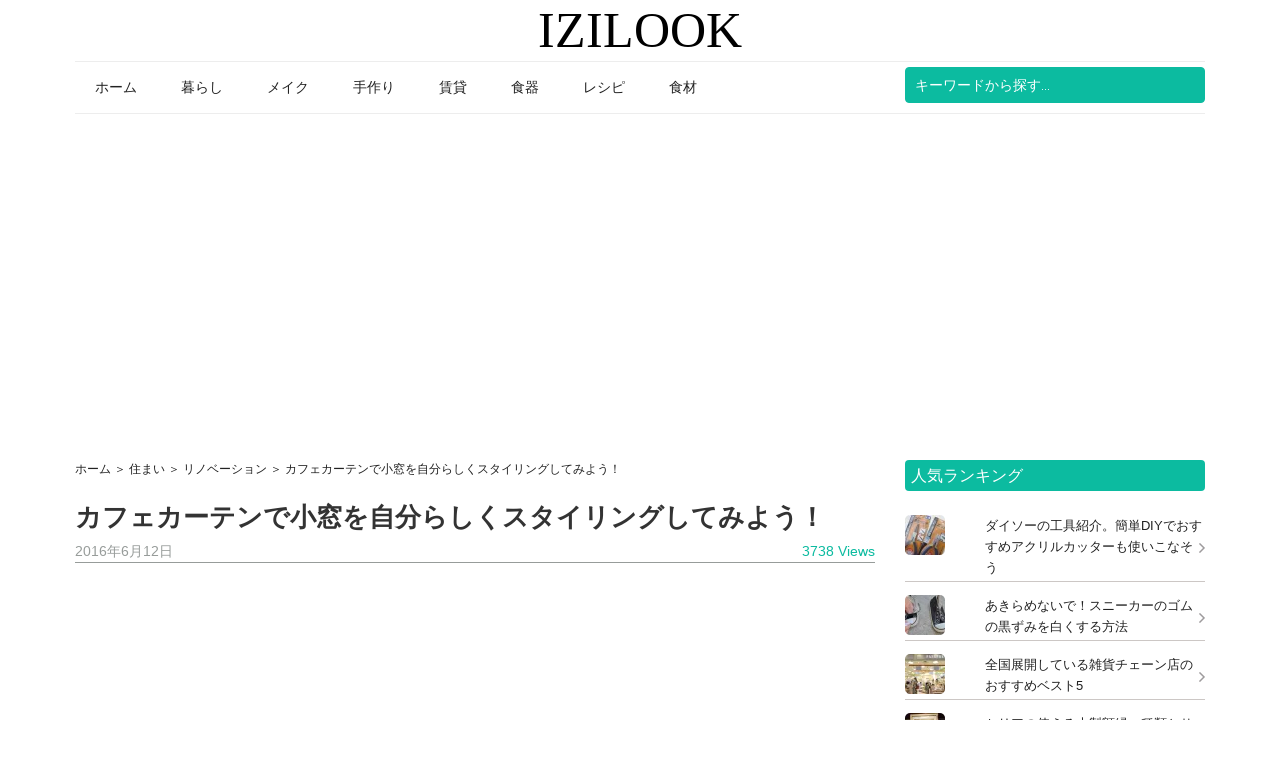

--- FILE ---
content_type: text/html; charset=UTF-8
request_url: https://izilook.com/12594
body_size: 21031
content:
<!DOCTYPE html>
<html lang="en-US">
<head >
<meta charset="UTF-8" />
<meta name="viewport" content="width=device-width, initial-scale=1" />
<meta name='robots' content='index, follow, max-image-preview:large, max-snippet:-1, max-video-preview:-1' />

	<!-- This site is optimized with the Yoast SEO plugin v21.1 - https://yoast.com/wordpress/plugins/seo/ -->
	<title>カフェカーテンで小窓を自分らしくスタイリングしてみよう！ - IZILOOK</title>
	<link rel="canonical" href="https://izilook.com/12594" />
	<meta property="og:locale" content="en_US" />
	<meta property="og:type" content="article" />
	<meta property="og:title" content="カフェカーテンで小窓を自分らしくスタイリングしてみよう！ - IZILOOK" />
	<meta property="og:description" content="トイレや角部屋にある「小窓」小窓は、工夫を加えると個性的にアレンジできる箇所でもあります！今回は、小窓を簡単にアレンジできる「カフェカーテン」をまとめていきます。 カフェカーテンとは？ カフェカーテンとは小窓に取り付けるカーテンのことです。主に、つっぱりポールを使い取り付けることが多いです。また、小窓だけではなく、カラーボックスの目隠しなどに、カフェカーテンを用いることがあります。 リボンスタイルカフェ 0 0 5出典: www.curtains.jp 突っ張りポールにリボンを結んだスタイル。リボンの長さは平均25cm程度。ですので、少々の丈の調節が可能です。 サッシュスタイルカフェ 0 0 7出典: interior-dwell.ocnk.net フレンチテイストのお部屋にぴったりの上下ポール通しのカフェカーテン。真ん中をマジックテープ付タッセルでギュっと引っ張り束ねるととってもかわいい小窓に大変身！ タブスタイルカフェ 0 0 1出典: www.curtains.jp カフェカーテンの上部が特徴的なタブスタイル。カーテンのヒダはあまりとらずに1.1倍ぐらいの生地量が、一番タブをカワイク魅せます！ クリップスタイルカフェ 0 0 2出典: www.ikea.com お気軽カフェスタイル！雑貨屋さんに売っているクリップを使って簡単にお気に入りの生地を飾ることができます。 ロッドポケットカフェ 0 0 7出典: www.nitori-net.jp 一番スタンダートなデザインです。生地をたっぷり使って、くしゅくしゅするのがオススメ★縛るヒモ（タッセル）をリボンにすると、とまた一段と可愛らしい！ ロールアップカフェ 0 0 7出典: item.rakuten.co.jp 両端のヒモを結んで、ロールアップするスタイルです。フレンチテイストなお部屋にぴったりのデザインです。 ▼もっともっと窓辺を可愛くしたい方は・・・ レールやタッセルに「チャーム」でアクセントを！ ウインドウチャーム 0 0 4出典: www.toso.co.jp 最近流行のウィンドウチャームです。オススメは、クリスタルのウィンドウチャーム！光を通して虹色に光ります。クリスタルは、運気をUPすると言われてるんです。（写真はTOSO　ラインドロップ） タッセルチャーム 0 0 2出典: www.toso.co.jp ミニタッセルでさりげなくこだわりをアピール！カーテンレールの端や共生地タッセルのアクセントにも。（TOSO　ウィンドウチャーム） 便利な固定式ポールで窓をオシャレに 普通のつっぱりポールでカフェカーテンを通す事が多いと思いますが、固定式のカフェポールもかわいいんですよ！ ポールがパタパタ動く！間仕切りにも◎ 0 0 4出典: www.toso.co.jp 旗の様にパタパタ動くカーテンレールです。玄関横のシューズクロークとの間仕切りなど色々用途がありそうです！(TOSO グレイス16スイングブラケット) 固定式のカフェポール、タオルハンガーにも！ 0 [&hellip;]" />
	<meta property="og:url" content="https://izilook.com/12594" />
	<meta property="og:site_name" content="IZILOOK" />
	<meta property="article:published_time" content="2016-06-12T08:19:43+00:00" />
	<meta property="og:image" content="https://izilook.com/izilook/uploads/2017/06/wildflowerkago1.jpg" />
	<meta property="og:image:width" content="300" />
	<meta property="og:image:height" content="300" />
	<meta property="og:image:type" content="image/jpeg" />
	<meta name="author" content="izi" />
	<meta name="twitter:card" content="summary_large_image" />
	<meta name="twitter:label1" content="Written by" />
	<meta name="twitter:data1" content="izi" />
	<meta name="twitter:label2" content="Est. reading time" />
	<meta name="twitter:data2" content="1 minute" />
	<script type="application/ld+json" class="yoast-schema-graph">{"@context":"https://schema.org","@graph":[{"@type":"WebPage","@id":"https://izilook.com/12594","url":"https://izilook.com/12594","name":"カフェカーテンで小窓を自分らしくスタイリングしてみよう！ - IZILOOK","isPartOf":{"@id":"https://izilook.com/#website"},"primaryImageOfPage":{"@id":"https://izilook.com/12594#primaryimage"},"image":{"@id":"https://izilook.com/12594#primaryimage"},"thumbnailUrl":"https://izilook.com/izilook/uploads/2017/06/wildflowerkago1.jpg","datePublished":"2016-06-12T08:19:43+00:00","dateModified":"2016-06-12T08:19:43+00:00","author":{"@id":"https://izilook.com/#/schema/person/6538d06bfdc74ef00594d0533fc4ec80"},"breadcrumb":{"@id":"https://izilook.com/12594#breadcrumb"},"inLanguage":"en-US","potentialAction":[{"@type":"ReadAction","target":["https://izilook.com/12594"]}]},{"@type":"ImageObject","inLanguage":"en-US","@id":"https://izilook.com/12594#primaryimage","url":"https://izilook.com/izilook/uploads/2017/06/wildflowerkago1.jpg","contentUrl":"https://izilook.com/izilook/uploads/2017/06/wildflowerkago1.jpg","width":300,"height":300},{"@type":"BreadcrumbList","@id":"https://izilook.com/12594#breadcrumb","itemListElement":[{"@type":"ListItem","position":1,"name":"Home","item":"https://izilook.com/"},{"@type":"ListItem","position":2,"name":"カフェカーテンで小窓を自分らしくスタイリングしてみよう！"}]},{"@type":"WebSite","@id":"https://izilook.com/#website","url":"https://izilook.com/","name":"IZILOOK","description":"","potentialAction":[{"@type":"SearchAction","target":{"@type":"EntryPoint","urlTemplate":"https://izilook.com/?s={search_term_string}"},"query-input":"required name=search_term_string"}],"inLanguage":"en-US"},{"@type":"Person","@id":"https://izilook.com/#/schema/person/6538d06bfdc74ef00594d0533fc4ec80","name":"izi","image":{"@type":"ImageObject","inLanguage":"en-US","@id":"https://izilook.com/#/schema/person/image/","url":"https://secure.gravatar.com/avatar/e4fd5b220dca403e433377aab8baaa0b?s=96&d=mm&r=g","contentUrl":"https://secure.gravatar.com/avatar/e4fd5b220dca403e433377aab8baaa0b?s=96&d=mm&r=g","caption":"izi"},"url":"https://izilook.com/author/izi"}]}</script>
	<!-- / Yoast SEO plugin. -->


<link rel='dns-prefetch' href='//static.addtoany.com' />
<link rel='dns-prefetch' href='//stats.wp.com' />
<link rel='dns-prefetch' href='//netdna.bootstrapcdn.com' />
<link rel='dns-prefetch' href='//fonts.googleapis.com' />
<link rel="alternate" type="application/rss+xml" title="IZILOOK &raquo; Feed" href="https://izilook.com/feed" />
<link rel="alternate" type="application/rss+xml" title="IZILOOK &raquo; Comments Feed" href="https://izilook.com/comments/feed" />
<link rel="alternate" type="application/rss+xml" title="IZILOOK &raquo; カフェカーテンで小窓を自分らしくスタイリングしてみよう！ Comments Feed" href="https://izilook.com/12594/feed" />
<!-- izilook.com is managing ads with Advanced Ads 2.0.16 – https://wpadvancedads.com/ --><!--noptimize--><script id="izilo-ready">
			window.advanced_ads_ready=function(e,a){a=a||"complete";var d=function(e){return"interactive"===a?"loading"!==e:"complete"===e};d(document.readyState)?e():document.addEventListener("readystatechange",(function(a){d(a.target.readyState)&&e()}),{once:"interactive"===a})},window.advanced_ads_ready_queue=window.advanced_ads_ready_queue||[];		</script>
		<!--/noptimize--><style type="text/css">
img.wp-smiley,
img.emoji {
	display: inline !important;
	border: none !important;
	box-shadow: none !important;
	height: 1em !important;
	width: 1em !important;
	margin: 0 0.07em !important;
	vertical-align: -0.1em !important;
	background: none !important;
	padding: 0 !important;
}
</style>
	<link rel='stylesheet' id='genesis-simple-share-plugin-css-css' href='https://izilook.com/izilook/plugins/genesis-simple-share/assets/css/share.min.css' type='text/css' media='all' />
<link rel='stylesheet' id='genesis-simple-share-genericons-css-css' href='https://izilook.com/izilook/plugins/genesis-simple-share/assets/css/genericons.min.css' type='text/css' media='all' />
<link rel='stylesheet' id='magazine-pro-theme-css' href='https://izilook.com/izilook/themes/magazine-pro/style.css' type='text/css' media='all' />
<link rel='stylesheet' id='wp-block-library-css' href='https://izilook.com/wp-includes/css/dist/block-library/style.min.css' type='text/css' media='all' />
<style id='wp-block-library-inline-css' type='text/css'>
.has-text-align-justify{text-align:justify;}
</style>
<link rel='stylesheet' id='jetpack-videopress-video-block-view-css' href='https://izilook.com/izilook/plugins/jetpack/jetpack_vendor/automattic/jetpack-videopress/build/block-editor/blocks/video/view.css?minify=false&#038;ver=34ae973733627b74a14e' type='text/css' media='all' />
<link rel='stylesheet' id='mediaelement-css' href='https://izilook.com/wp-includes/js/mediaelement/mediaelementplayer-legacy.min.css' type='text/css' media='all' />
<link rel='stylesheet' id='wp-mediaelement-css' href='https://izilook.com/wp-includes/js/mediaelement/wp-mediaelement.min.css' type='text/css' media='all' />
<link rel='stylesheet' id='classic-theme-styles-css' href='https://izilook.com/wp-includes/css/classic-themes.min.css' type='text/css' media='all' />
<style id='global-styles-inline-css' type='text/css'>
body{--wp--preset--color--black: #000000;--wp--preset--color--cyan-bluish-gray: #abb8c3;--wp--preset--color--white: #ffffff;--wp--preset--color--pale-pink: #f78da7;--wp--preset--color--vivid-red: #cf2e2e;--wp--preset--color--luminous-vivid-orange: #ff6900;--wp--preset--color--luminous-vivid-amber: #fcb900;--wp--preset--color--light-green-cyan: #7bdcb5;--wp--preset--color--vivid-green-cyan: #00d084;--wp--preset--color--pale-cyan-blue: #8ed1fc;--wp--preset--color--vivid-cyan-blue: #0693e3;--wp--preset--color--vivid-purple: #9b51e0;--wp--preset--gradient--vivid-cyan-blue-to-vivid-purple: linear-gradient(135deg,rgba(6,147,227,1) 0%,rgb(155,81,224) 100%);--wp--preset--gradient--light-green-cyan-to-vivid-green-cyan: linear-gradient(135deg,rgb(122,220,180) 0%,rgb(0,208,130) 100%);--wp--preset--gradient--luminous-vivid-amber-to-luminous-vivid-orange: linear-gradient(135deg,rgba(252,185,0,1) 0%,rgba(255,105,0,1) 100%);--wp--preset--gradient--luminous-vivid-orange-to-vivid-red: linear-gradient(135deg,rgba(255,105,0,1) 0%,rgb(207,46,46) 100%);--wp--preset--gradient--very-light-gray-to-cyan-bluish-gray: linear-gradient(135deg,rgb(238,238,238) 0%,rgb(169,184,195) 100%);--wp--preset--gradient--cool-to-warm-spectrum: linear-gradient(135deg,rgb(74,234,220) 0%,rgb(151,120,209) 20%,rgb(207,42,186) 40%,rgb(238,44,130) 60%,rgb(251,105,98) 80%,rgb(254,248,76) 100%);--wp--preset--gradient--blush-light-purple: linear-gradient(135deg,rgb(255,206,236) 0%,rgb(152,150,240) 100%);--wp--preset--gradient--blush-bordeaux: linear-gradient(135deg,rgb(254,205,165) 0%,rgb(254,45,45) 50%,rgb(107,0,62) 100%);--wp--preset--gradient--luminous-dusk: linear-gradient(135deg,rgb(255,203,112) 0%,rgb(199,81,192) 50%,rgb(65,88,208) 100%);--wp--preset--gradient--pale-ocean: linear-gradient(135deg,rgb(255,245,203) 0%,rgb(182,227,212) 50%,rgb(51,167,181) 100%);--wp--preset--gradient--electric-grass: linear-gradient(135deg,rgb(202,248,128) 0%,rgb(113,206,126) 100%);--wp--preset--gradient--midnight: linear-gradient(135deg,rgb(2,3,129) 0%,rgb(40,116,252) 100%);--wp--preset--duotone--dark-grayscale: url('#wp-duotone-dark-grayscale');--wp--preset--duotone--grayscale: url('#wp-duotone-grayscale');--wp--preset--duotone--purple-yellow: url('#wp-duotone-purple-yellow');--wp--preset--duotone--blue-red: url('#wp-duotone-blue-red');--wp--preset--duotone--midnight: url('#wp-duotone-midnight');--wp--preset--duotone--magenta-yellow: url('#wp-duotone-magenta-yellow');--wp--preset--duotone--purple-green: url('#wp-duotone-purple-green');--wp--preset--duotone--blue-orange: url('#wp-duotone-blue-orange');--wp--preset--font-size--small: 13px;--wp--preset--font-size--medium: 20px;--wp--preset--font-size--large: 36px;--wp--preset--font-size--x-large: 42px;--wp--preset--spacing--20: 0.44rem;--wp--preset--spacing--30: 0.67rem;--wp--preset--spacing--40: 1rem;--wp--preset--spacing--50: 1.5rem;--wp--preset--spacing--60: 2.25rem;--wp--preset--spacing--70: 3.38rem;--wp--preset--spacing--80: 5.06rem;}:where(.is-layout-flex){gap: 0.5em;}body .is-layout-flow > .alignleft{float: left;margin-inline-start: 0;margin-inline-end: 2em;}body .is-layout-flow > .alignright{float: right;margin-inline-start: 2em;margin-inline-end: 0;}body .is-layout-flow > .aligncenter{margin-left: auto !important;margin-right: auto !important;}body .is-layout-constrained > .alignleft{float: left;margin-inline-start: 0;margin-inline-end: 2em;}body .is-layout-constrained > .alignright{float: right;margin-inline-start: 2em;margin-inline-end: 0;}body .is-layout-constrained > .aligncenter{margin-left: auto !important;margin-right: auto !important;}body .is-layout-constrained > :where(:not(.alignleft):not(.alignright):not(.alignfull)){max-width: var(--wp--style--global--content-size);margin-left: auto !important;margin-right: auto !important;}body .is-layout-constrained > .alignwide{max-width: var(--wp--style--global--wide-size);}body .is-layout-flex{display: flex;}body .is-layout-flex{flex-wrap: wrap;align-items: center;}body .is-layout-flex > *{margin: 0;}:where(.wp-block-columns.is-layout-flex){gap: 2em;}.has-black-color{color: var(--wp--preset--color--black) !important;}.has-cyan-bluish-gray-color{color: var(--wp--preset--color--cyan-bluish-gray) !important;}.has-white-color{color: var(--wp--preset--color--white) !important;}.has-pale-pink-color{color: var(--wp--preset--color--pale-pink) !important;}.has-vivid-red-color{color: var(--wp--preset--color--vivid-red) !important;}.has-luminous-vivid-orange-color{color: var(--wp--preset--color--luminous-vivid-orange) !important;}.has-luminous-vivid-amber-color{color: var(--wp--preset--color--luminous-vivid-amber) !important;}.has-light-green-cyan-color{color: var(--wp--preset--color--light-green-cyan) !important;}.has-vivid-green-cyan-color{color: var(--wp--preset--color--vivid-green-cyan) !important;}.has-pale-cyan-blue-color{color: var(--wp--preset--color--pale-cyan-blue) !important;}.has-vivid-cyan-blue-color{color: var(--wp--preset--color--vivid-cyan-blue) !important;}.has-vivid-purple-color{color: var(--wp--preset--color--vivid-purple) !important;}.has-black-background-color{background-color: var(--wp--preset--color--black) !important;}.has-cyan-bluish-gray-background-color{background-color: var(--wp--preset--color--cyan-bluish-gray) !important;}.has-white-background-color{background-color: var(--wp--preset--color--white) !important;}.has-pale-pink-background-color{background-color: var(--wp--preset--color--pale-pink) !important;}.has-vivid-red-background-color{background-color: var(--wp--preset--color--vivid-red) !important;}.has-luminous-vivid-orange-background-color{background-color: var(--wp--preset--color--luminous-vivid-orange) !important;}.has-luminous-vivid-amber-background-color{background-color: var(--wp--preset--color--luminous-vivid-amber) !important;}.has-light-green-cyan-background-color{background-color: var(--wp--preset--color--light-green-cyan) !important;}.has-vivid-green-cyan-background-color{background-color: var(--wp--preset--color--vivid-green-cyan) !important;}.has-pale-cyan-blue-background-color{background-color: var(--wp--preset--color--pale-cyan-blue) !important;}.has-vivid-cyan-blue-background-color{background-color: var(--wp--preset--color--vivid-cyan-blue) !important;}.has-vivid-purple-background-color{background-color: var(--wp--preset--color--vivid-purple) !important;}.has-black-border-color{border-color: var(--wp--preset--color--black) !important;}.has-cyan-bluish-gray-border-color{border-color: var(--wp--preset--color--cyan-bluish-gray) !important;}.has-white-border-color{border-color: var(--wp--preset--color--white) !important;}.has-pale-pink-border-color{border-color: var(--wp--preset--color--pale-pink) !important;}.has-vivid-red-border-color{border-color: var(--wp--preset--color--vivid-red) !important;}.has-luminous-vivid-orange-border-color{border-color: var(--wp--preset--color--luminous-vivid-orange) !important;}.has-luminous-vivid-amber-border-color{border-color: var(--wp--preset--color--luminous-vivid-amber) !important;}.has-light-green-cyan-border-color{border-color: var(--wp--preset--color--light-green-cyan) !important;}.has-vivid-green-cyan-border-color{border-color: var(--wp--preset--color--vivid-green-cyan) !important;}.has-pale-cyan-blue-border-color{border-color: var(--wp--preset--color--pale-cyan-blue) !important;}.has-vivid-cyan-blue-border-color{border-color: var(--wp--preset--color--vivid-cyan-blue) !important;}.has-vivid-purple-border-color{border-color: var(--wp--preset--color--vivid-purple) !important;}.has-vivid-cyan-blue-to-vivid-purple-gradient-background{background: var(--wp--preset--gradient--vivid-cyan-blue-to-vivid-purple) !important;}.has-light-green-cyan-to-vivid-green-cyan-gradient-background{background: var(--wp--preset--gradient--light-green-cyan-to-vivid-green-cyan) !important;}.has-luminous-vivid-amber-to-luminous-vivid-orange-gradient-background{background: var(--wp--preset--gradient--luminous-vivid-amber-to-luminous-vivid-orange) !important;}.has-luminous-vivid-orange-to-vivid-red-gradient-background{background: var(--wp--preset--gradient--luminous-vivid-orange-to-vivid-red) !important;}.has-very-light-gray-to-cyan-bluish-gray-gradient-background{background: var(--wp--preset--gradient--very-light-gray-to-cyan-bluish-gray) !important;}.has-cool-to-warm-spectrum-gradient-background{background: var(--wp--preset--gradient--cool-to-warm-spectrum) !important;}.has-blush-light-purple-gradient-background{background: var(--wp--preset--gradient--blush-light-purple) !important;}.has-blush-bordeaux-gradient-background{background: var(--wp--preset--gradient--blush-bordeaux) !important;}.has-luminous-dusk-gradient-background{background: var(--wp--preset--gradient--luminous-dusk) !important;}.has-pale-ocean-gradient-background{background: var(--wp--preset--gradient--pale-ocean) !important;}.has-electric-grass-gradient-background{background: var(--wp--preset--gradient--electric-grass) !important;}.has-midnight-gradient-background{background: var(--wp--preset--gradient--midnight) !important;}.has-small-font-size{font-size: var(--wp--preset--font-size--small) !important;}.has-medium-font-size{font-size: var(--wp--preset--font-size--medium) !important;}.has-large-font-size{font-size: var(--wp--preset--font-size--large) !important;}.has-x-large-font-size{font-size: var(--wp--preset--font-size--x-large) !important;}
.wp-block-navigation a:where(:not(.wp-element-button)){color: inherit;}
:where(.wp-block-columns.is-layout-flex){gap: 2em;}
.wp-block-pullquote{font-size: 1.5em;line-height: 1.6;}
</style>
<link rel='stylesheet' id='font-awesome-css' href='//netdna.bootstrapcdn.com/font-awesome/4.1.0/css/font-awesome.css' type='text/css' media='screen' />
<link rel='stylesheet' id='dashicons-css' href='https://izilook.com/wp-includes/css/dashicons.min.css' type='text/css' media='all' />
<link rel='stylesheet' id='google-fonts-css' href='//fonts.googleapis.com/css?family=Roboto%3A300%2C400%7CRaleway%3A400%2C500%2C900&#038;ver=3.1' type='text/css' media='all' />
<link rel='stylesheet' id='addtoany-css' href='https://izilook.com/izilook/plugins/add-to-any/addtoany.min.css' type='text/css' media='all' />
<link rel='stylesheet' id='jetpack_css-css' href='https://izilook.com/izilook/plugins/jetpack/css/jetpack.css' type='text/css' media='all' />
<link rel="https://api.w.org/" href="https://izilook.com/wp-json/" /><link rel="alternate" type="application/json" href="https://izilook.com/wp-json/wp/v2/posts/12594" /><link rel="EditURI" type="application/rsd+xml" title="RSD" href="https://izilook.com/xmlrpc.php?rsd" />
<link rel="wlwmanifest" type="application/wlwmanifest+xml" href="https://izilook.com/wp-includes/wlwmanifest.xml" />
<meta name="generator" content="WordPress 6.1.3" />
<link rel='shortlink' href='https://izilook.com/?p=12594' />
<style type="text/css">span.crp_title {margin-left:79px}</style>
<style>
.scroll-back-to-top-wrapper {
    position: fixed;
	opacity: 0;
	visibility: hidden;
	overflow: hidden;
	text-align: center;
	z-index: 99999999;
    background-color: #777777;
	color: #eeeeee;
	width: 40px;
	height: 38px;
	line-height: 38px;
	right: 20px;
	bottom: 20px;
	padding-top: 2px;
	border-top-left-radius: 4px;
	border-top-right-radius: 4px;
	border-bottom-right-radius: 4px;
	border-bottom-left-radius: 4px;
	-webkit-transition: all 0.5s ease-in-out;
	-moz-transition: all 0.5s ease-in-out;
	-ms-transition: all 0.5s ease-in-out;
	-o-transition: all 0.5s ease-in-out;
	transition: all 0.5s ease-in-out;
}
.scroll-back-to-top-wrapper:hover {
	background-color: #888888;
  color: #eeeeee;
}
.scroll-back-to-top-wrapper.show {
    visibility:visible;
    cursor:pointer;
	opacity: 0.8;
}
.scroll-back-to-top-wrapper i.fa {
	line-height: inherit;
}
.scroll-back-to-top-wrapper .fa-lg {
	vertical-align: 0;
}
</style>	<style>img#wpstats{display:none}</style>
		<link rel="icon" href="https://izilook.com/izilook/themes/magazine-pro/images/favicon.ico" />
<link rel="pingback" href="https://izilook.com/xmlrpc.php" />
<meta  name="theme-color" content="#0CBBA0" />
<!-- Google Tag Manager -->
<script>(function(w,d,s,l,i){w[l]=w[l]||[];w[l].push({'gtm.start':
new Date().getTime(),event:'gtm.js'});var f=d.getElementsByTagName(s)[0],
j=d.createElement(s),dl=l!='dataLayer'?'&l='+l:'';j.async=true;j.src=
'https://www.googletagmanager.com/gtm.js?id='+i+dl;f.parentNode.insertBefore(j,f);
})(window,document,'script','dataLayer','GTM-KNK3RCJ');</script>
<!-- End Google Tag Manager -->
<script data-ad-client="ca-pub-6563083246009805" async src="https://pagead2.googlesyndication.com/pagead/js/adsbygoogle.js"></script>
<script data-ad-client="ca-pub-6563083246009805" async src="https://pagead2.googlesyndication.com/pagead/js/adsbygoogle.js"></script>
<!-- GAM -->
<!--Code stylesheet header-->
<!--Code header-->

<script async src="https://securepubads.g.doubleclick.net/tag/js/gpt.js"></script>
<script>
  window.googletag = window.googletag || {cmd: []};
  var gptAdSlots = [];
  googletag.cmd.push(function() {   
        var mapping1 = googletag.sizeMapping().
        addSize([992, 0], [728,90]). // desktop
        addSize([640, 0], [336, 280]). // tablet
        addSize([320, 0], [336, 280]). // mobile
        build();
        var mapping2 = googletag.sizeMapping().
        addSize([980, 0], [[728, 280]]). // desktop
        addSize([640, 0], [[336, 280]]). // tablet
        addSize([320, 0], [[336, 280]]). // mobile
        build();
        gptAdSlots[0]=googletag.defineSlot('/93656639,22516509082/izilook/izilook.com_anchor', [970, 100], 'div-gpt-ad-1628241293786-0').addService(googletag.pubads());
        gptAdSlots[1]=googletag.defineSlot('/93656639,22516509082/izilook/izilook.com_footer_336x280', [336, 280], 'div-gpt-ad-1628241301052-0').addService(googletag.pubads());
        gptAdSlots[2]=googletag.defineSlot('/93656639,22516509082/izilook/izilook.com_mid_336x280', [336, 280], 'div-gpt-ad-1628241314801-0').addService(googletag.pubads());
        gptAdSlots[3]=googletag.defineSlot('/93656639,22516509082/izilook/izilook.com_header_res', [[300, 250], [728, 90], [336, 280]], 'div-gpt-ad-1628241308160-0').defineSizeMapping(mapping1).addService(googletag.pubads());
        gptAdSlots[5]=googletag.defineSlot('/93656639,22516509082/izilook/izilook.com_title_res', [[336, 280], [300, 250], [728, 90]], 'div-gpt-ad-1628241328058-0').defineSizeMapping(mapping1).addService(googletag.pubads());
        gptAdSlots[7]=googletag.defineSlot('/93656639,22516509082/Izilook.com/izilook.com_inpage_res2', [[300, 250], [336, 280], [728, 280]], 'div-gpt-ad-1631010932968-0').defineSizeMapping(mapping2).addService(googletag.pubads());
        gptAdSlots[8]=googletag.defineSlot('/93656639,22516509082/Izilook.com/izilook.com_inpage_res3', [[728, 280], [300, 250], [336, 280]], 'div-gpt-ad-1631010939435-0').defineSizeMapping(mapping2).addService(googletag.pubads());
        gptAdSlots[9]=googletag.defineSlot('/93656639,22516509082/Izilook.com/izilook.com_inpage_res4', [[728, 280], [300, 250], [336, 280]], 'div-gpt-ad-1631010966468-0').defineSizeMapping(mapping2).addService(googletag.pubads());
        gptAdSlots[14]=googletag.defineSlot('/93656639,22516509082/Izilook.com/izilook.com_336x280_right1', [336, 280], 'div-gpt-ad-1631075339009-0').addService(googletag.pubads());
        googletag.pubads().enableSingleRequest();
        googletag.enableServices();
  });
</script>      <meta name="onesignal" content="wordpress-plugin"/>
            <script>

      window.OneSignalDeferred = window.OneSignalDeferred || [];

      OneSignalDeferred.push(function(OneSignal) {
        var oneSignal_options = {};
        window._oneSignalInitOptions = oneSignal_options;

        oneSignal_options['serviceWorkerParam'] = { scope: '/' };
oneSignal_options['serviceWorkerPath'] = 'OneSignalSDKWorker.js.php';

        OneSignal.Notifications.setDefaultUrl("https://izilook.com");

        oneSignal_options['wordpress'] = true;
oneSignal_options['appId'] = '6c21c9ca-b314-4311-a7c8-3bd0abe42654';
oneSignal_options['allowLocalhostAsSecureOrigin'] = true;
oneSignal_options['welcomeNotification'] = { };
oneSignal_options['welcomeNotification']['title'] = "";
oneSignal_options['welcomeNotification']['message'] = "";
oneSignal_options['path'] = "https://izilook.com/izilook/plugins/onesignal-free-web-push-notifications/sdk_files/";
oneSignal_options['safari_web_id'] = "web.onesignal.auto.337e82fd-eeda-48f8-8fe5-d2f6dec774c2";
oneSignal_options['promptOptions'] = { };
oneSignal_options['notifyButton'] = { };
oneSignal_options['notifyButton']['enable'] = true;
oneSignal_options['notifyButton']['position'] = 'bottom-right';
oneSignal_options['notifyButton']['theme'] = 'default';
oneSignal_options['notifyButton']['size'] = 'medium';
oneSignal_options['notifyButton']['displayPredicate'] = function() {
              return !OneSignal.User.PushSubscription.optedIn;
            };
oneSignal_options['notifyButton']['showCredit'] = false;
oneSignal_options['notifyButton']['text'] = {};
oneSignal_options['notifyButton']['text']['message.action.subscribed'] = 'ご購読いただき、ありがとうございます。';
              OneSignal.init(window._oneSignalInitOptions);
              OneSignal.Slidedown.promptPush()      });

      function documentInitOneSignal() {
        var oneSignal_elements = document.getElementsByClassName("OneSignal-prompt");

        var oneSignalLinkClickHandler = function(event) { OneSignal.Notifications.requestPermission(); event.preventDefault(); };        for(var i = 0; i < oneSignal_elements.length; i++)
          oneSignal_elements[i].addEventListener('click', oneSignalLinkClickHandler, false);
      }

      if (document.readyState === 'complete') {
           documentInitOneSignal();
      }
      else {
           window.addEventListener("load", function(event){
               documentInitOneSignal();
          });
      }
    </script>
			<style type="text/css">
				/* If html does not have either class, do not show lazy loaded images. */
				html:not( .jetpack-lazy-images-js-enabled ):not( .js ) .jetpack-lazy-image {
					display: none;
				}
			</style>
			<script>
				document.documentElement.classList.add(
					'jetpack-lazy-images-js-enabled'
				);
			</script>
				<style type="text/css" id="wp-custom-css">
			.entry-content a {
    color: #0085cd!important;
}
.photo-thumb-container span {
    display: initial!important;
}
span.crp_title 
	{top:inherit !important;
transform: translate(0, -250%)!important;}
@media screen and (max-width:768px) {
	span.crp_title 
	{
transform: translate(0, -150%)!important;}
}		</style>
		</head>
<body class="post-template-default single single-post postid-12594 single-format-standard content-sidebar genesis-breadcrumbs-visible genesis-footer-widgets-hidden aa-prefix-izilo-"><svg xmlns="http://www.w3.org/2000/svg" viewBox="0 0 0 0" width="0" height="0" focusable="false" role="none" style="visibility: hidden; position: absolute; left: -9999px; overflow: hidden;" ><defs><filter id="wp-duotone-dark-grayscale"><feColorMatrix color-interpolation-filters="sRGB" type="matrix" values=" .299 .587 .114 0 0 .299 .587 .114 0 0 .299 .587 .114 0 0 .299 .587 .114 0 0 " /><feComponentTransfer color-interpolation-filters="sRGB" ><feFuncR type="table" tableValues="0 0.49803921568627" /><feFuncG type="table" tableValues="0 0.49803921568627" /><feFuncB type="table" tableValues="0 0.49803921568627" /><feFuncA type="table" tableValues="1 1" /></feComponentTransfer><feComposite in2="SourceGraphic" operator="in" /></filter></defs></svg><svg xmlns="http://www.w3.org/2000/svg" viewBox="0 0 0 0" width="0" height="0" focusable="false" role="none" style="visibility: hidden; position: absolute; left: -9999px; overflow: hidden;" ><defs><filter id="wp-duotone-grayscale"><feColorMatrix color-interpolation-filters="sRGB" type="matrix" values=" .299 .587 .114 0 0 .299 .587 .114 0 0 .299 .587 .114 0 0 .299 .587 .114 0 0 " /><feComponentTransfer color-interpolation-filters="sRGB" ><feFuncR type="table" tableValues="0 1" /><feFuncG type="table" tableValues="0 1" /><feFuncB type="table" tableValues="0 1" /><feFuncA type="table" tableValues="1 1" /></feComponentTransfer><feComposite in2="SourceGraphic" operator="in" /></filter></defs></svg><svg xmlns="http://www.w3.org/2000/svg" viewBox="0 0 0 0" width="0" height="0" focusable="false" role="none" style="visibility: hidden; position: absolute; left: -9999px; overflow: hidden;" ><defs><filter id="wp-duotone-purple-yellow"><feColorMatrix color-interpolation-filters="sRGB" type="matrix" values=" .299 .587 .114 0 0 .299 .587 .114 0 0 .299 .587 .114 0 0 .299 .587 .114 0 0 " /><feComponentTransfer color-interpolation-filters="sRGB" ><feFuncR type="table" tableValues="0.54901960784314 0.98823529411765" /><feFuncG type="table" tableValues="0 1" /><feFuncB type="table" tableValues="0.71764705882353 0.25490196078431" /><feFuncA type="table" tableValues="1 1" /></feComponentTransfer><feComposite in2="SourceGraphic" operator="in" /></filter></defs></svg><svg xmlns="http://www.w3.org/2000/svg" viewBox="0 0 0 0" width="0" height="0" focusable="false" role="none" style="visibility: hidden; position: absolute; left: -9999px; overflow: hidden;" ><defs><filter id="wp-duotone-blue-red"><feColorMatrix color-interpolation-filters="sRGB" type="matrix" values=" .299 .587 .114 0 0 .299 .587 .114 0 0 .299 .587 .114 0 0 .299 .587 .114 0 0 " /><feComponentTransfer color-interpolation-filters="sRGB" ><feFuncR type="table" tableValues="0 1" /><feFuncG type="table" tableValues="0 0.27843137254902" /><feFuncB type="table" tableValues="0.5921568627451 0.27843137254902" /><feFuncA type="table" tableValues="1 1" /></feComponentTransfer><feComposite in2="SourceGraphic" operator="in" /></filter></defs></svg><svg xmlns="http://www.w3.org/2000/svg" viewBox="0 0 0 0" width="0" height="0" focusable="false" role="none" style="visibility: hidden; position: absolute; left: -9999px; overflow: hidden;" ><defs><filter id="wp-duotone-midnight"><feColorMatrix color-interpolation-filters="sRGB" type="matrix" values=" .299 .587 .114 0 0 .299 .587 .114 0 0 .299 .587 .114 0 0 .299 .587 .114 0 0 " /><feComponentTransfer color-interpolation-filters="sRGB" ><feFuncR type="table" tableValues="0 0" /><feFuncG type="table" tableValues="0 0.64705882352941" /><feFuncB type="table" tableValues="0 1" /><feFuncA type="table" tableValues="1 1" /></feComponentTransfer><feComposite in2="SourceGraphic" operator="in" /></filter></defs></svg><svg xmlns="http://www.w3.org/2000/svg" viewBox="0 0 0 0" width="0" height="0" focusable="false" role="none" style="visibility: hidden; position: absolute; left: -9999px; overflow: hidden;" ><defs><filter id="wp-duotone-magenta-yellow"><feColorMatrix color-interpolation-filters="sRGB" type="matrix" values=" .299 .587 .114 0 0 .299 .587 .114 0 0 .299 .587 .114 0 0 .299 .587 .114 0 0 " /><feComponentTransfer color-interpolation-filters="sRGB" ><feFuncR type="table" tableValues="0.78039215686275 1" /><feFuncG type="table" tableValues="0 0.94901960784314" /><feFuncB type="table" tableValues="0.35294117647059 0.47058823529412" /><feFuncA type="table" tableValues="1 1" /></feComponentTransfer><feComposite in2="SourceGraphic" operator="in" /></filter></defs></svg><svg xmlns="http://www.w3.org/2000/svg" viewBox="0 0 0 0" width="0" height="0" focusable="false" role="none" style="visibility: hidden; position: absolute; left: -9999px; overflow: hidden;" ><defs><filter id="wp-duotone-purple-green"><feColorMatrix color-interpolation-filters="sRGB" type="matrix" values=" .299 .587 .114 0 0 .299 .587 .114 0 0 .299 .587 .114 0 0 .299 .587 .114 0 0 " /><feComponentTransfer color-interpolation-filters="sRGB" ><feFuncR type="table" tableValues="0.65098039215686 0.40392156862745" /><feFuncG type="table" tableValues="0 1" /><feFuncB type="table" tableValues="0.44705882352941 0.4" /><feFuncA type="table" tableValues="1 1" /></feComponentTransfer><feComposite in2="SourceGraphic" operator="in" /></filter></defs></svg><svg xmlns="http://www.w3.org/2000/svg" viewBox="0 0 0 0" width="0" height="0" focusable="false" role="none" style="visibility: hidden; position: absolute; left: -9999px; overflow: hidden;" ><defs><filter id="wp-duotone-blue-orange"><feColorMatrix color-interpolation-filters="sRGB" type="matrix" values=" .299 .587 .114 0 0 .299 .587 .114 0 0 .299 .587 .114 0 0 .299 .587 .114 0 0 " /><feComponentTransfer color-interpolation-filters="sRGB" ><feFuncR type="table" tableValues="0.098039215686275 1" /><feFuncG type="table" tableValues="0 0.66274509803922" /><feFuncB type="table" tableValues="0.84705882352941 0.41960784313725" /><feFuncA type="table" tableValues="1 1" /></feComponentTransfer><feComposite in2="SourceGraphic" operator="in" /></filter></defs></svg><div class="site-container"><header class="site-header"><div class="wrap"><div class="title-area"><p class="site-title"><a href="https://izilook.com/">IZILOOK</a></p></div><div class="widget-area header-widget-area"><section id="search-2" class="widget widget_search"><div class="widget-wrap"><form class="search-form" method="get" action="https://izilook.com/" role="search"><input class="search-form-input" type="search" name="s" id="searchform-1" placeholder="キーワードから探す..."><input class="search-form-submit" type="submit" value="Search"><meta content="https://izilook.com/?s={s}"></form></div></section>
</div></div></header><nav class="nav-secondary" aria-label="Secondary"><div class="wrap"><ul id="menu-main" class="menu genesis-nav-menu menu-secondary"><li id="menu-item-135" class="menu-item menu-item-type-custom menu-item-object-custom menu-item-home menu-item-135"><a href="https://izilook.com"><span >ホーム</span></a></li>
<li id="menu-item-268" class="menu-item menu-item-type-taxonomy menu-item-object-category menu-item-268"><a href="https://izilook.com/lifestyle"><span >暮らし</span></a></li>
<li id="menu-item-269" class="menu-item menu-item-type-taxonomy menu-item-object-category menu-item-269"><a href="https://izilook.com/makeup"><span >メイク</span></a></li>
<li id="menu-item-270" class="menu-item menu-item-type-taxonomy menu-item-object-category menu-item-270"><a href="https://izilook.com/handmade"><span >手作り</span></a></li>
<li id="menu-item-271" class="menu-item menu-item-type-taxonomy menu-item-object-category menu-item-271"><a href="https://izilook.com/house/rent"><span >賃貸</span></a></li>
<li id="menu-item-273" class="menu-item menu-item-type-taxonomy menu-item-object-category menu-item-273"><a href="https://izilook.com/sundries/tableware"><span >食器</span></a></li>
<li id="menu-item-274" class="menu-item menu-item-type-taxonomy menu-item-object-category menu-item-274"><a href="https://izilook.com/food/recipe"><span >レシピ</span></a></li>
<li id="menu-item-275" class="menu-item menu-item-type-taxonomy menu-item-object-category menu-item-275"><a href="https://izilook.com/food/foodstuff"><span >食材</span></a></li>
<li class="right search"><form class="search-form" method="get" action="https://izilook.com/" role="search"><input class="search-form-input" type="search" name="s" id="searchform-2" placeholder="キーワードから探す..."><input class="search-form-submit" type="submit" value="Search"><meta content="https://izilook.com/?s={s}"></form></li></ul></div></nav><!-- Ezoic - top banner - top_of_page -->
<div id="ezoic-pub-ad-placeholder-101">
<br>
<center>
<script async src="https://pagead2.googlesyndication.com/pagead/js/adsbygoogle.js?client=ca-pub-6563083246009805"
     crossorigin="anonymous"></script>
<!-- Izi - Header -->
<ins class="adsbygoogle"
     style="display:block"
     data-ad-client="ca-pub-6563083246009805"
     data-ad-slot="7546684150"
     data-ad-format="auto"
     data-full-width-responsive="true"></ins>
<script>
     (adsbygoogle = window.adsbygoogle || []).push({});
</script>
</center>
</div>
<!-- End Ezoic - top banner - top_of_page --><div class="site-inner"><div class="content-sidebar-wrap"><main class="content"><div class="breadcrumb"><span class="breadcrumb-link-wrap"><a class="breadcrumb-link" href="https://izilook.com/"><span class="breadcrumb-link-text-wrap">ホーム</span></a><meta ></span> ＞ <span class="breadcrumb-link-wrap"><a class="breadcrumb-link" href="https://izilook.com/house"><span class="breadcrumb-link-text-wrap">住まい</span></a><meta ></span> ＞ <span class="breadcrumb-link-wrap"><a class="breadcrumb-link" href="https://izilook.com/house/renovation"><span class="breadcrumb-link-text-wrap">リノベーション</span></a><meta ></span> ＞ カフェカーテンで小窓を自分らしくスタイリングしてみよう！</div><article class="post-12594 post type-post status-publish format-standard has-post-thumbnail category-renovation category-article entry" aria-label="カフェカーテンで小窓を自分らしくスタイリングしてみよう！"><header class="entry-header"><h1 class="entry-title">カフェカーテンで小窓を自分らしくスタイリングしてみよう！</h1>
<p class="entry-meta"><time class="entry-time">2016年6月12日</time><span class="ja_post_view" >3738 Views</span></p></header><div class="entry-content"><div class="izilo-before-content-1" id="izilo-3504223"><script async src="https://pagead2.googlesyndication.com/pagead/js/adsbygoogle.js?client=ca-pub-6563083246009805"
     crossorigin="anonymous"></script>
<!-- Izi - After title -->
<ins class="adsbygoogle"
     style="display:block"
     data-ad-client="ca-pub-6563083246009805"
     data-ad-slot="4578929407"
     data-ad-format="auto"
     data-full-width-responsive="true"></ins>
<script>
     (adsbygoogle = window.adsbygoogle || []).push({});
</script></div><div class="addtoany_share_save_container addtoany_content addtoany_content_top"><div class="a2a_kit a2a_kit_size_32 addtoany_list" data-a2a-url="https://izilook.com/12594" data-a2a-title="カフェカーテンで小窓を自分らしくスタイリングしてみよう！"><a class="a2a_button_facebook" href="https://www.addtoany.com/add_to/facebook?linkurl=https%3A%2F%2Fizilook.com%2F12594&amp;linkname=%E3%82%AB%E3%83%95%E3%82%A7%E3%82%AB%E3%83%BC%E3%83%86%E3%83%B3%E3%81%A7%E5%B0%8F%E7%AA%93%E3%82%92%E8%87%AA%E5%88%86%E3%82%89%E3%81%97%E3%81%8F%E3%82%B9%E3%82%BF%E3%82%A4%E3%83%AA%E3%83%B3%E3%82%B0%E3%81%97%E3%81%A6%E3%81%BF%E3%82%88%E3%81%86%EF%BC%81" title="Facebook" rel="nofollow noopener" target="_blank"></a><a class="a2a_button_twitter" href="https://www.addtoany.com/add_to/twitter?linkurl=https%3A%2F%2Fizilook.com%2F12594&amp;linkname=%E3%82%AB%E3%83%95%E3%82%A7%E3%82%AB%E3%83%BC%E3%83%86%E3%83%B3%E3%81%A7%E5%B0%8F%E7%AA%93%E3%82%92%E8%87%AA%E5%88%86%E3%82%89%E3%81%97%E3%81%8F%E3%82%B9%E3%82%BF%E3%82%A4%E3%83%AA%E3%83%B3%E3%82%B0%E3%81%97%E3%81%A6%E3%81%BF%E3%82%88%E3%81%86%EF%BC%81" title="Twitter" rel="nofollow noopener" target="_blank"></a><a class="a2a_button_hatena" href="https://www.addtoany.com/add_to/hatena?linkurl=https%3A%2F%2Fizilook.com%2F12594&amp;linkname=%E3%82%AB%E3%83%95%E3%82%A7%E3%82%AB%E3%83%BC%E3%83%86%E3%83%B3%E3%81%A7%E5%B0%8F%E7%AA%93%E3%82%92%E8%87%AA%E5%88%86%E3%82%89%E3%81%97%E3%81%8F%E3%82%B9%E3%82%BF%E3%82%A4%E3%83%AA%E3%83%B3%E3%82%B0%E3%81%97%E3%81%A6%E3%81%BF%E3%82%88%E3%81%86%EF%BC%81" title="Hatena" rel="nofollow noopener" target="_blank"></a><a class="a2a_button_line" href="https://www.addtoany.com/add_to/line?linkurl=https%3A%2F%2Fizilook.com%2F12594&amp;linkname=%E3%82%AB%E3%83%95%E3%82%A7%E3%82%AB%E3%83%BC%E3%83%86%E3%83%B3%E3%81%A7%E5%B0%8F%E7%AA%93%E3%82%92%E8%87%AA%E5%88%86%E3%82%89%E3%81%97%E3%81%8F%E3%82%B9%E3%82%BF%E3%82%A4%E3%83%AA%E3%83%B3%E3%82%B0%E3%81%97%E3%81%A6%E3%81%BF%E3%82%88%E3%81%86%EF%BC%81" title="Line" rel="nofollow noopener" target="_blank"></a><a class="a2a_button_whatsapp" href="https://www.addtoany.com/add_to/whatsapp?linkurl=https%3A%2F%2Fizilook.com%2F12594&amp;linkname=%E3%82%AB%E3%83%95%E3%82%A7%E3%82%AB%E3%83%BC%E3%83%86%E3%83%B3%E3%81%A7%E5%B0%8F%E7%AA%93%E3%82%92%E8%87%AA%E5%88%86%E3%82%89%E3%81%97%E3%81%8F%E3%82%B9%E3%82%BF%E3%82%A4%E3%83%AA%E3%83%B3%E3%82%B0%E3%81%97%E3%81%A6%E3%81%BF%E3%82%88%E3%81%86%EF%BC%81" title="WhatsApp" rel="nofollow noopener" target="_blank"></a><a class="a2a_button_mixi" href="https://www.addtoany.com/add_to/mixi?linkurl=https%3A%2F%2Fizilook.com%2F12594&amp;linkname=%E3%82%AB%E3%83%95%E3%82%A7%E3%82%AB%E3%83%BC%E3%83%86%E3%83%B3%E3%81%A7%E5%B0%8F%E7%AA%93%E3%82%92%E8%87%AA%E5%88%86%E3%82%89%E3%81%97%E3%81%8F%E3%82%B9%E3%82%BF%E3%82%A4%E3%83%AA%E3%83%B3%E3%82%B0%E3%81%97%E3%81%A6%E3%81%BF%E3%82%88%E3%81%86%EF%BC%81" title="Mixi" rel="nofollow noopener" target="_blank"></a><a class="a2a_button_twitter_tweet addtoany_special_service" data-url="https://izilook.com/12594" data-text="カフェカーテンで小窓を自分らしくスタイリングしてみよう！"></a><a class="a2a_button_facebook_like addtoany_special_service" data-layout="button" data-href="https://izilook.com/12594"></a><a class="a2a_dd addtoany_share_save addtoany_share" href="https://www.addtoany.com/share"></a></div></div><div class="share-before share-filled share-small" id="share-before-12594"><div class="googlePlus" id="googleplus-before-12594" data-url="https://izilook.com/12594" data-urlalt="https://izilook.com/?p=12594" data-text="カフェカーテンで小窓を自分らしくスタイリングしてみよう！" data-title="Share" data-reader="Share on Google Plus" data-count="%s shares on Google Plus"></div><div class="facebook" id="facebook-before-12594" data-url="https://izilook.com/12594" data-urlalt="https://izilook.com/?p=12594" data-text="カフェカーテンで小窓を自分らしくスタイリングしてみよう！" data-title="Share" data-reader="Share on Facebook" data-count="%s shares on Facebook"></div><div class="twitter" id="twitter-before-12594" data-url="https://izilook.com/12594" data-urlalt="https://izilook.com/?p=12594" data-text="カフェカーテンで小窓を自分らしくスタイリングしてみよう！" data-title="Share" data-reader="Share this" data-count="%s Shares"></div><div class="pinterest" id="pinterest-before-12594" data-url="https://izilook.com/12594" data-urlalt="https://izilook.com/?p=12594" data-text="カフェカーテンで小窓を自分らしくスタイリングしてみよう！" data-title="Pin" data-reader="Pin this" data-count="%s Pins"></div><div class="linkedin" id="linkedin-before-12594" data-url="https://izilook.com/12594" data-urlalt="https://izilook.com/?p=12594" data-text="カフェカーテンで小窓を自分らしくスタイリングしてみよう！" data-title="Share" data-reader="Share on LinkedIn" data-count="%s shares on LinkedIn"></div><div class="stumbleupon" id="stumbleupon-before-12594" data-url="https://izilook.com/12594" data-urlalt="https://izilook.com/?p=12594" data-text="カフェカーテンで小窓を自分らしくスタイリングしてみよう！" data-title="Share" data-reader="Share on StumbleUpon" data-count="%s shares on StumbleUpon"></div></div>
			<script type='text/javascript'>
				jQuery(document).ready(function($) {
					$('#googleplus-before-12594').sharrre({
										  share: {
										    googlePlus: true
										  },
										  urlCurl: 'https://izilook.com/izilook/plugins/genesis-simple-share/assets/js/sharrre/sharrre.php',
										  enableHover: false,
										  enableTracking: true,
										  
										  buttons: {  },
										  click: function(api, options){
										    api.simulateClick();
										    api.openPopup('googlePlus');
										  }
										});
$('#facebook-before-12594').sharrre({
										  share: {
										    facebook: true
										  },
										  urlCurl: 'https://izilook.com/izilook/plugins/genesis-simple-share/assets/js/sharrre/sharrre.php',
										  enableHover: false,
										  enableTracking: true,
										  disableCount: true,
										  buttons: {  },
										  click: function(api, options){
										    api.simulateClick();
										    api.openPopup('facebook');
										  }
										});
$('#twitter-before-12594').sharrre({
										  share: {
										    twitter: true
										  },
										  urlCurl: 'https://izilook.com/izilook/plugins/genesis-simple-share/assets/js/sharrre/sharrre.php',
										  enableHover: false,
										  enableTracking: true,
										  
										  buttons: {  },
										  click: function(api, options){
										    api.simulateClick();
										    api.openPopup('twitter');
										  }
										});
$('#pinterest-before-12594').sharrre({
										  share: {
										    pinterest: true
										  },
										  urlCurl: 'https://izilook.com/izilook/plugins/genesis-simple-share/assets/js/sharrre/sharrre.php',
										  enableHover: false,
										  enableTracking: true,
										  
										  buttons: {  pinterest: { media: 'https://izilook.com/izilook/uploads/2017/06/wildflowerkago1.jpg', description: 'カフェカーテンで小窓を自分らしくスタイリングしてみよう！' } },
										  click: function(api, options){
										    api.simulateClick();
										    api.openPopup('pinterest');
										  }
										});
$('#linkedin-before-12594').sharrre({
										  share: {
										    linkedin: true
										  },
										  urlCurl: 'https://izilook.com/izilook/plugins/genesis-simple-share/assets/js/sharrre/sharrre.php',
										  enableHover: false,
										  enableTracking: true,
										  
										  buttons: {  },
										  click: function(api, options){
										    api.simulateClick();
										    api.openPopup('linkedin');
										  }
										});
$('#stumbleupon-before-12594').sharrre({
										  share: {
										    stumbleupon: true
										  },
										  urlCurl: 'https://izilook.com/izilook/plugins/genesis-simple-share/assets/js/sharrre/sharrre.php',
										  enableHover: false,
										  enableTracking: true,
										  
										  buttons: {  },
										  click: function(api, options){
										    api.simulateClick();
										    api.openPopup('stumbleupon');
										  }
										});

				});
		</script><p class="mt20 lh15" itemprop="description">トイレや角部屋にある「小窓」<br />小窓は、工夫を加えると個性的にアレンジできる箇所でもあります！<br />今回は、小窓を簡単にアレンジできる「カフェカーテン」をまとめていきます。</p><div class="mt20" itemprop="articleBody">
            <div class="article-heading-container">
    <h2 class="article-heading">カフェカーテンとは？</h2>
  </div>

          <p class="article-txt-container">
  カフェカーテンとは小窓に取り付けるカーテンのことです。<br />主に、つっぱりポールを使い取り付けることが多いです。<br />また、小窓だけではなく、カラーボックスの目隠しなどに、カフェカーテンを用いることがあります。
</p>


          <div class="article-photo-container cf horizontally">
<h3 class="article-photo-heading">リボンスタイルカフェ</h3>
<div class="photo-thumb-container"><div class="photo-thumb pos-rel o-hidden t-center">
<img decoding="async" alt="Wildflowerkago1" class="image-photo-thumb js-article-image jetpack-lazy-image" src="http://www.curtains.jp/web-box/contents/cabinet/upload/ribon/wildflowerkago1.jpg" width="348" data-lazy-src="http://www.curtains.jp/web-box/contents/cabinet/upload/ribon/wildflowerkago1.jpg?is-pending-load=1" srcset="[data-uri]"><noscript><img data-lazy-fallback="1" decoding="async" alt="Wildflowerkago1" class="image-photo-thumb js-article-image" src="http://www.curtains.jp/web-box/contents/cabinet/upload/ribon/wildflowerkago1.jpg" width="348" /></noscript>
  <i class="icon-like-green-large"></i>
  <span class="photo-483953-like-count">0</span>


  <i class="icon-like-pink-large"></i>
  <span class="photo-483953-like-count">0</span>

<i class="icon-scrapbook-green-large"></i><span id="photo-483953-scrapbook-count">5</span><p class="t-left"><span class="f11 c-link-dark">出典: </span>www.curtains.jp</p>
</div></div>
<p class="article-photo-txt">突っ張りポールにリボンを結んだスタイル。<br />リボンの長さは平均25cm程度。<br />ですので、少々の丈の調節が可能です。</p>
</div>
          <div class="article-photo-container cf vertically">
<h3 class="article-photo-heading">サッシュスタイルカフェ</h3>
<div class="photo-thumb-container"><div class="photo-thumb pos-rel o-hidden t-center">
<img decoding="async" alt="86b066acb9" class="image-photo-thumb js-article-image jetpack-lazy-image" src="http://interior-dwell.ocnk.net/data/interior-dwell/product/86b066acb9.jpg" width="696" data-lazy-src="http://interior-dwell.ocnk.net/data/interior-dwell/product/86b066acb9.jpg?is-pending-load=1" srcset="[data-uri]"><noscript><img data-lazy-fallback="1" decoding="async" alt="86b066acb9" class="image-photo-thumb js-article-image" src="http://interior-dwell.ocnk.net/data/interior-dwell/product/86b066acb9.jpg" width="696" /></noscript>
  <i class="icon-like-green-large"></i>
  <span class="photo-481628-like-count">0</span>


  <i class="icon-like-pink-large"></i>
  <span class="photo-481628-like-count">0</span>

<i class="icon-scrapbook-green-large"></i><span id="photo-481628-scrapbook-count">7</span><p class="t-left"><span class="f11 c-link-dark">出典: </span>interior-dwell.ocnk.net</p>
</div></div>
<p class="article-photo-txt">フレンチテイストのお部屋にぴったりの<br />上下ポール通しのカフェカーテン。<br /><br />真ん中をマジックテープ付タッセルでギュっと引っ張り束ねると<br />とってもかわいい小窓に大変身！</p>
</div>
          <div class="article-photo-container cf vertically">
<h3 class="article-photo-heading">タブスタイルカフェ</h3>
<div class="photo-thumb-container"><div class="photo-thumb pos-rel o-hidden t-center">
<img decoding="async" alt="Sopranobetop1" class="image-photo-thumb js-article-image jetpack-lazy-image" src="http://www.curtains.jp/web-box/contents/cabinet/upload/ribon/sopranoBEtop1.jpg" width="696" data-lazy-src="http://www.curtains.jp/web-box/contents/cabinet/upload/ribon/sopranoBEtop1.jpg?is-pending-load=1" srcset="[data-uri]"><noscript><img data-lazy-fallback="1" decoding="async" alt="Sopranobetop1" class="image-photo-thumb js-article-image" src="http://www.curtains.jp/web-box/contents/cabinet/upload/ribon/sopranoBEtop1.jpg" width="696" /></noscript>
  <i class="icon-like-green-large"></i>
  <span class="photo-481508-like-count">0</span>


  <i class="icon-like-pink-large"></i>
  <span class="photo-481508-like-count">0</span>

<i class="icon-scrapbook-green-large"></i><span id="photo-481508-scrapbook-count">1</span><p class="t-left"><span class="f11 c-link-dark">出典: </span>www.curtains.jp</p>
</div></div>
<p class="article-photo-txt">カフェカーテンの上部が特徴的なタブスタイル。<br />カーテンのヒダはあまりとらずに<br />1.1倍ぐらいの生地量が、一番タブをカワイク魅せます！</p>
</div>
          <div class="article-photo-container cf horizontally">
<h3 class="article-photo-heading">クリップスタイルカフェ</h3>
<div class="photo-thumb-container"><div class="photo-thumb pos-rel o-hidden t-center">
<img decoding="async" alt="Riktig katenfukku kurippu fu ki  0245694 pe384426 s4" class="image-photo-thumb js-article-image jetpack-lazy-image" src="http://www.ikea.com/jp/ja/images/products/riktig-katenfukku-kurippu-fu-ki__0245694_PE384426_S4.JPG" width="348" data-lazy-src="http://www.ikea.com/jp/ja/images/products/riktig-katenfukku-kurippu-fu-ki__0245694_PE384426_S4.JPG?is-pending-load=1" srcset="[data-uri]"><noscript><img data-lazy-fallback="1" decoding="async" alt="Riktig katenfukku kurippu fu ki  0245694 pe384426 s4" class="image-photo-thumb js-article-image" src="http://www.ikea.com/jp/ja/images/products/riktig-katenfukku-kurippu-fu-ki__0245694_PE384426_S4.JPG" width="348" /></noscript>
  <i class="icon-like-green-large"></i>
  <span class="photo-483954-like-count">0</span>


  <i class="icon-like-pink-large"></i>
  <span class="photo-483954-like-count">0</span>

<i class="icon-scrapbook-green-large"></i><span id="photo-483954-scrapbook-count">2</span><p class="t-left"><span class="f11 c-link-dark">出典: </span>www.ikea.com</p>
</div></div>
<p class="article-photo-txt">お気軽カフェスタイル！<br />雑貨屋さんに売っているクリップを使って<br />簡単にお気に入りの生地を飾ることができます。</p>
</div>
          <div class="article-photo-container cf horizontally">
<h3 class="article-photo-heading">ロッドポケットカフェ</h3>
<div class="photo-thumb-container"><div class="photo-thumb pos-rel o-hidden t-center">
<img decoding="async" alt="736038201" class="image-photo-thumb js-article-image jetpack-lazy-image" src="https://cp.nitori-net.jp/wcsstore/ec/images/Image/catalog/7360382/646X1000/736038201.jpg" width="348" data-lazy-src="https://cp.nitori-net.jp/wcsstore/ec/images/Image/catalog/7360382/646X1000/736038201.jpg?is-pending-load=1" srcset="[data-uri]"><noscript><img data-lazy-fallback="1" decoding="async" alt="736038201" class="image-photo-thumb js-article-image" src="https://cp.nitori-net.jp/wcsstore/ec/images/Image/catalog/7360382/646X1000/736038201.jpg" width="348" /></noscript>
  <i class="icon-like-green-large"></i>
  <span class="photo-483955-like-count">0</span>


  <i class="icon-like-pink-large"></i>
  <span class="photo-483955-like-count">0</span>

<i class="icon-scrapbook-green-large"></i><span id="photo-483955-scrapbook-count">7</span><p class="t-left"><span class="f11 c-link-dark">出典: </span>www.nitori-net.jp</p>
</div></div>
<p class="article-photo-txt">一番スタンダートなデザインです。<br />生地をたっぷり使って、くしゅくしゅするのがオススメ★<br />縛るヒモ（タッセル）をリボンにすると、<br />とまた一段と可愛らしい！</p>
</div>
          <div class="article-photo-container cf vertically">
<h3 class="article-photo-heading">ロールアップカフェ</h3>
<div class="photo-thumb-container"><div class="photo-thumb pos-rel o-hidden t-center">
<img decoding="async" alt="Img59086321" class="image-photo-thumb js-article-image jetpack-lazy-image" src="http://image.rakuten.co.jp/juliawebstore/cabinet/shouhin/img59086321.jpg" width="696" data-lazy-src="http://image.rakuten.co.jp/juliawebstore/cabinet/shouhin/img59086321.jpg?is-pending-load=1" srcset="[data-uri]"><noscript><img data-lazy-fallback="1" decoding="async" alt="Img59086321" class="image-photo-thumb js-article-image" src="http://image.rakuten.co.jp/juliawebstore/cabinet/shouhin/img59086321.jpg" width="696" /></noscript>
  <i class="icon-like-green-large"></i>
  <span class="photo-483956-like-count">0</span>


  <i class="icon-like-pink-large"></i>
  <span class="photo-483956-like-count">0</span>

<i class="icon-scrapbook-green-large"></i><span id="photo-483956-scrapbook-count">7</span><p class="t-left"><span class="f11 c-link-dark">出典: </span>item.rakuten.co.jp</p>
</div></div>
<p class="article-photo-txt">両端のヒモを結んで、ロールアップするスタイルです。<br />フレンチテイストなお部屋にぴったりのデザインです。</p>
</div>
          <p class="article-txt-container">
  ▼もっともっと窓辺を可愛くしたい方は・・・
</p>


            <div class="article-heading-container">
    <h2 class="article-heading">レールやタッセルに「チャーム」でアクセントを！</h2><div class="izilo-mid-2" id="izilo-1724764084"><script async src="https://pagead2.googlesyndication.com/pagead/js/adsbygoogle.js?client=ca-pub-6563083246009805"
     crossorigin="anonymous"></script>
<!-- Mid 1 -->
<ins class="adsbygoogle"
     style="display:block"
     data-ad-client="ca-pub-6563083246009805"
     data-ad-slot="2501251359"
     data-ad-format="auto"
     data-full-width-responsive="true"></ins>
<script>
     (adsbygoogle = window.adsbygoogle || []).push({});
</script></div>
  </div>

          <div class="article-photo-container cf horizontally">
<h3 class="article-photo-heading">ウインドウチャーム</h3>
<div class="photo-thumb-container"><div class="photo-thumb pos-rel o-hidden t-center">
<img decoding="async" alt="Top 1" class="image-photo-thumb js-article-image jetpack-lazy-image" src="http://www.toso.co.jp/products/c_rail/c_acc/line_drop/images/top_1.jpg" width="348" data-lazy-src="http://www.toso.co.jp/products/c_rail/c_acc/line_drop/images/top_1.jpg?is-pending-load=1" srcset="[data-uri]"><noscript><img data-lazy-fallback="1" decoding="async" alt="Top 1" class="image-photo-thumb js-article-image" src="http://www.toso.co.jp/products/c_rail/c_acc/line_drop/images/top_1.jpg" width="348" /></noscript>
  <i class="icon-like-green-large"></i>
  <span class="photo-481220-like-count">0</span>


  <i class="icon-like-pink-large"></i>
  <span class="photo-481220-like-count">0</span>

<i class="icon-scrapbook-green-large"></i><span id="photo-481220-scrapbook-count">4</span><p class="t-left"><span class="f11 c-link-dark">出典: </span>www.toso.co.jp</p>
</div></div>
<p class="article-photo-txt">最近流行のウィンドウチャームです。<br />オススメは、クリスタルのウィンドウチャーム！<br />光を通して虹色に光ります。<br />クリスタルは、運気をUPすると言われてるんです。<br /><br />（写真はTOSO　ラインドロップ）</p>
</div>
          <div class="article-photo-container cf horizontally">
<h3 class="article-photo-heading">タッセルチャーム</h3>
<div class="photo-thumb-container"><div class="photo-thumb pos-rel o-hidden t-center">
<img decoding="async" alt="Top 3" class="image-photo-thumb js-article-image jetpack-lazy-image" src="http://www.toso.co.jp/products/c_rail/c_acc/window_charm/images/top_3.jpg" width="348" data-lazy-src="http://www.toso.co.jp/products/c_rail/c_acc/window_charm/images/top_3.jpg?is-pending-load=1" srcset="[data-uri]"><noscript><img data-lazy-fallback="1" decoding="async" alt="Top 3" class="image-photo-thumb js-article-image" src="http://www.toso.co.jp/products/c_rail/c_acc/window_charm/images/top_3.jpg" width="348" /></noscript>
  <i class="icon-like-green-large"></i>
  <span class="photo-481238-like-count">0</span>


  <i class="icon-like-pink-large"></i>
  <span class="photo-481238-like-count">0</span>

<i class="icon-scrapbook-green-large"></i><span id="photo-481238-scrapbook-count">2</span><p class="t-left"><span class="f11 c-link-dark">出典: </span>www.toso.co.jp</p>
</div></div>
<p class="article-photo-txt">ミニタッセルでさりげなくこだわりをアピール！<br />カーテンレールの端や共生地タッセルのアクセントにも。<br />（TOSO　ウィンドウチャーム）</p>
</div>
            <div class="article-heading-container">
    <h2 class="article-heading">便利な固定式ポールで窓をオシャレに</h2><div class="izilo-content_2" id="izilo-351359858"><script async src="https://pagead2.googlesyndication.com/pagead/js/adsbygoogle.js?client=ca-pub-6563083246009805"
     crossorigin="anonymous"></script>
<!-- Mid 1 -->
<ins class="adsbygoogle"
     style="display:block"
     data-ad-client="ca-pub-6563083246009805"
     data-ad-slot="2501251359"
     data-ad-format="auto"
     data-full-width-responsive="true"></ins>
<script>
     (adsbygoogle = window.adsbygoogle || []).push({});
</script></div>
  </div>

          <p class="article-txt-container">
  普通のつっぱりポールでカフェカーテンを通す事が多いと思いますが、<br />固定式のカフェポールもかわいいんですよ！
</p>


          <div class="article-photo-container cf vertically">
<h3 class="article-photo-heading">ポールがパタパタ動く！間仕切りにも◎</h3>
<div class="photo-thumb-container"><div class="photo-thumb pos-rel o-hidden t-center">
<img decoding="async" alt="Im1" class="image-photo-thumb js-article-image jetpack-lazy-image" src="http://www.toso.co.jp/products/c_rail/rail/grace16_swing/images/im1.jpg" width="696" data-lazy-src="http://www.toso.co.jp/products/c_rail/rail/grace16_swing/images/im1.jpg?is-pending-load=1" srcset="[data-uri]"><noscript><img data-lazy-fallback="1" decoding="async" alt="Im1" class="image-photo-thumb js-article-image" src="http://www.toso.co.jp/products/c_rail/rail/grace16_swing/images/im1.jpg" width="696" /></noscript>
  <i class="icon-like-green-large"></i>
  <span class="photo-481222-like-count">0</span>


  <i class="icon-like-pink-large"></i>
  <span class="photo-481222-like-count">0</span>

<i class="icon-scrapbook-green-large"></i><span id="photo-481222-scrapbook-count">4</span><p class="t-left"><span class="f11 c-link-dark">出典: </span>www.toso.co.jp</p>
</div></div>
<p class="article-photo-txt">旗の様にパタパタ動くカーテンレールです。<br />玄関横のシューズクロークとの間仕切りなど<br />色々用途がありそうです！<br /><br />(TOSO グレイス16スイングブラケット)</p>
</div>
          <div class="article-photo-container cf vertically">
<h3 class="article-photo-heading">固定式のカフェポール、タオルハンガーにも！</h3>
<div class="photo-thumb-container"><div class="photo-thumb pos-rel o-hidden t-center">
<img decoding="async" alt="Im1" class="image-photo-thumb js-article-image jetpack-lazy-image" src="http://www.toso.co.jp/products/c_rail/rail/grace11/images/im1.jpg" width="696" data-lazy-src="http://www.toso.co.jp/products/c_rail/rail/grace11/images/im1.jpg?is-pending-load=1" srcset="[data-uri]"><noscript><img data-lazy-fallback="1" decoding="async" alt="Im1" class="image-photo-thumb js-article-image" src="http://www.toso.co.jp/products/c_rail/rail/grace11/images/im1.jpg" width="696" /></noscript>
  <i class="icon-like-green-large"></i>
  <span class="photo-481223-like-count">0</span>


  <i class="icon-like-pink-large"></i>
  <span class="photo-481223-like-count">0</span>

<i class="icon-scrapbook-green-large"></i><span id="photo-481223-scrapbook-count">5</span><p class="t-left"><span class="f11 c-link-dark">出典: </span>www.toso.co.jp</p>
</div></div>
<p class="article-photo-txt">つっぱりポールは気軽に施工でき、<br />取り外しもできるので便利ですが、<br />同時に落下の可能性もあり、<br />ちょっとポールが斜めになると<br />気になってしまうものです。<br /><br />そんな方にお勧めなのが、固定式のポールです。<br />(TOSO グレイス11)</p>
</div>
            <div class="article-heading-container">
    <h2 class="article-heading">リノベーションのご相談はこちら</h2><div class="izilo-content" id="izilo-4101359839"><script async src="https://pagead2.googlesyndication.com/pagead/js/adsbygoogle.js?client=ca-pub-6563083246009805"
     crossorigin="anonymous"></script>
<!-- Mid 1 -->
<ins class="adsbygoogle"
     style="display:block"
     data-ad-client="ca-pub-6563083246009805"
     data-ad-slot="2501251359"
     data-ad-format="auto"
     data-full-width-responsive="true"></ins>
<script>
     (adsbygoogle = window.adsbygoogle || []).push({});
</script></div>
  </div>

          <div class="article-photo-container cf vertically">
<div class="photo-thumb-container"><div class="photo-thumb pos-rel o-hidden t-center">
<img decoding="async" alt="F59553e0 447f 4d54 b45e 78faedae1029" class="image-photo-thumb js-article-image jetpack-lazy-image" src="https://d3soymd9uavfib.cloudfront.net/uploads/2015/10/15/f59553e0-447f-4d54-b45e-78faedae1029.jpg?w=696&amp;t=r" width="696" data-lazy-src="https://d3soymd9uavfib.cloudfront.net/uploads/2015/10/15/f59553e0-447f-4d54-b45e-78faedae1029.jpg?w=696&amp;t=r&amp;is-pending-load=1" srcset="[data-uri]"><noscript><img data-lazy-fallback="1" decoding="async" alt="F59553e0 447f 4d54 b45e 78faedae1029" class="image-photo-thumb js-article-image" src="https://d3soymd9uavfib.cloudfront.net/uploads/2015/10/15/f59553e0-447f-4d54-b45e-78faedae1029.jpg?w=696&amp;t=r" width="696" /></noscript>
  <i class="icon-like-green-large"></i>
  <span class="photo-481270-like-count">0</span>


  <i class="icon-like-pink-large"></i>
  <span class="photo-481270-like-count">0</span>

<i class="icon-scrapbook-green-large"></i><span id="photo-481270-scrapbook-count">0</span><p class="t-left"><span class="f11 c-link-dark">出典: </span><span class="c-link-dark f11">女子力企画室</span></p>
</div></div>
<p class="article-photo-txt"></p>
</div>
          <p class="article-txt-container">
  【アドバイス】<br />窓辺が変わると、お部屋の雰囲気もガラリと変化します！<br />まずは、小窓からインテリアを楽しんでみてはいかがでしょうか。<br /><br />&#8212;&#8212;&#8212;&#8212;&#8212;&#8212;&#8212;&#8212;&#8212;&#8212;&#8212;&#8212;&#8212;&#8212;<br />得意分野：窓装飾<br />記事担当：モリグチ<br />血液型：A型<br />星座：みずがめ座<br />好きな漬物：ハリハリ
</p>


          
<div class="article-btn-container">

        窓装飾まとめもオススメ★
</div>


            <div class="mt20">
    <h3 class="article-heading-small">会社概要</h3>
  </div>

          <p class="article-txt-container">
  株式会社朝日リビング【東京本社】<br />〒100-0005<br />東京都千代田区丸の内1丁目8番1号 丸の内トラストタワーN館<br />TEL. 03-3284-1555（代） FAX. 03-3284-1666<br />※お電話でお問い合わせの際は「iemoを見た」とお伝えください。
</p>


          
<div class="article-btn-container">

        お問合せ
</div>


      </div><p class="article-txt-container">
  カフェカーテンとは小窓に取り付けるカーテンのことです。<br />主に、つっぱりポールを使い取り付けることが多いです。<br />また、小窓だけではなく、カラーボックスの目隠しなどに、カフェカーテンを用いることがあります。
</p><div class="article-photo-container cf horizontally">
<h3 class="article-photo-heading">リボンスタイルカフェ</h3><div class="izilo-adx-mid2" id="izilo-808373254"><script async src="https://pagead2.googlesyndication.com/pagead/js/adsbygoogle.js?client=ca-pub-6563083246009805"
     crossorigin="anonymous"></script>
<!-- Mid 1 -->
<ins class="adsbygoogle"
     style="display:block"
     data-ad-client="ca-pub-6563083246009805"
     data-ad-slot="2501251359"
     data-ad-format="auto"
     data-full-width-responsive="true"></ins>
<script>
     (adsbygoogle = window.adsbygoogle || []).push({});
</script></div><div class="izilo-mid-1" id="izilo-1127066444"><script async src="https://pagead2.googlesyndication.com/pagead/js/adsbygoogle.js?client=ca-pub-6563083246009805"
     crossorigin="anonymous"></script>
<!-- Mid 1 -->
<ins class="adsbygoogle"
     style="display:block"
     data-ad-client="ca-pub-6563083246009805"
     data-ad-slot="2501251359"
     data-ad-format="auto"
     data-full-width-responsive="true"></ins>
<script>
     (adsbygoogle = window.adsbygoogle || []).push({});
</script></div>
<div class="photo-thumb-container"><div class="photo-thumb pos-rel o-hidden t-center">
<img decoding="async" alt="Wildflowerkago1" class="image-photo-thumb js-article-image jetpack-lazy-image" src="http://www.curtains.jp/web-box/contents/cabinet/upload/ribon/wildflowerkago1.jpg" width="348" data-lazy-src="http://www.curtains.jp/web-box/contents/cabinet/upload/ribon/wildflowerkago1.jpg?is-pending-load=1" srcset="[data-uri]"><noscript><img data-lazy-fallback="1" decoding="async" alt="Wildflowerkago1" class="image-photo-thumb js-article-image" src="http://www.curtains.jp/web-box/contents/cabinet/upload/ribon/wildflowerkago1.jpg" width="348" /></noscript>
  <i class="icon-like-green-large"></i>
  <span class="photo-483953-like-count">0</span>


  <i class="icon-like-pink-large"></i>
  <span class="photo-483953-like-count">0</span>

<i class="icon-scrapbook-green-large"></i><span id="photo-483953-scrapbook-count">5</span><p class="t-left"><span class="f11 c-link-dark">出典: </span>www.curtains.jp</p>
</div></div>
<p class="article-photo-txt">突っ張りポールにリボンを結んだスタイル。<br />リボンの長さは平均25cm程度。<br />ですので、少々の丈の調節が可能です。</p>
</div><div class="article-photo-container cf vertically">
<h3 class="article-photo-heading">サッシュスタイルカフェ</h3><div class="izilo-adx-mid" id="izilo-2637887612"><script async src="https://pagead2.googlesyndication.com/pagead/js/adsbygoogle.js?client=ca-pub-6563083246009805"
     crossorigin="anonymous"></script>
<!-- Mid 1 -->
<ins class="adsbygoogle"
     style="display:block"
     data-ad-client="ca-pub-6563083246009805"
     data-ad-slot="2501251359"
     data-ad-format="auto"
     data-full-width-responsive="true"></ins>
<script>
     (adsbygoogle = window.adsbygoogle || []).push({});
</script></div>
<div class="photo-thumb-container"><div class="photo-thumb pos-rel o-hidden t-center">
<img decoding="async" alt="86b066acb9" class="image-photo-thumb js-article-image jetpack-lazy-image" src="http://interior-dwell.ocnk.net/data/interior-dwell/product/86b066acb9.jpg" width="696" data-lazy-src="http://interior-dwell.ocnk.net/data/interior-dwell/product/86b066acb9.jpg?is-pending-load=1" srcset="[data-uri]"><noscript><img data-lazy-fallback="1" decoding="async" alt="86b066acb9" class="image-photo-thumb js-article-image" src="http://interior-dwell.ocnk.net/data/interior-dwell/product/86b066acb9.jpg" width="696" /></noscript>
  <i class="icon-like-green-large"></i>
  <span class="photo-481628-like-count">0</span>


  <i class="icon-like-pink-large"></i>
  <span class="photo-481628-like-count">0</span>

<i class="icon-scrapbook-green-large"></i><span id="photo-481628-scrapbook-count">7</span><p class="t-left"><span class="f11 c-link-dark">出典: </span>interior-dwell.ocnk.net</p>
</div></div>
<p class="article-photo-txt">フレンチテイストのお部屋にぴったりの<br />上下ポール通しのカフェカーテン。<br /><br />真ん中をマジックテープ付タッセルでギュっと引っ張り束ねると<br />とってもかわいい小窓に大変身！</p>
</div><div class="article-photo-container cf vertically">
<h3 class="article-photo-heading">タブスタイルカフェ</h3>
<div class="photo-thumb-container"><div class="photo-thumb pos-rel o-hidden t-center">
<img decoding="async" alt="Sopranobetop1" class="image-photo-thumb js-article-image jetpack-lazy-image" src="http://www.curtains.jp/web-box/contents/cabinet/upload/ribon/sopranoBEtop1.jpg" width="696" data-lazy-src="http://www.curtains.jp/web-box/contents/cabinet/upload/ribon/sopranoBEtop1.jpg?is-pending-load=1" srcset="[data-uri]"><noscript><img data-lazy-fallback="1" decoding="async" alt="Sopranobetop1" class="image-photo-thumb js-article-image" src="http://www.curtains.jp/web-box/contents/cabinet/upload/ribon/sopranoBEtop1.jpg" width="696" /></noscript>
  <i class="icon-like-green-large"></i>
  <span class="photo-481508-like-count">0</span>


  <i class="icon-like-pink-large"></i>
  <span class="photo-481508-like-count">0</span>

<i class="icon-scrapbook-green-large"></i><span id="photo-481508-scrapbook-count">1</span><p class="t-left"><span class="f11 c-link-dark">出典: </span>www.curtains.jp</p>
</div></div>
<p class="article-photo-txt">カフェカーテンの上部が特徴的なタブスタイル。<br />カーテンのヒダはあまりとらずに<br />1.1倍ぐらいの生地量が、一番タブをカワイク魅せます！</p>
</div><div class="article-photo-container cf horizontally">
<h3 class="article-photo-heading">クリップスタイルカフェ</h3><div class="izilo-mid-h3-1" id="izilo-1031024822"><script async src="https://pagead2.googlesyndication.com/pagead/js/adsbygoogle.js?client=ca-pub-6563083246009805"
     crossorigin="anonymous"></script>
<!-- Mid 1 -->
<ins class="adsbygoogle"
     style="display:block"
     data-ad-client="ca-pub-6563083246009805"
     data-ad-slot="2501251359"
     data-ad-format="auto"
     data-full-width-responsive="true"></ins>
<script>
     (adsbygoogle = window.adsbygoogle || []).push({});
</script></div>
<div class="photo-thumb-container"><div class="photo-thumb pos-rel o-hidden t-center">
<img decoding="async" alt="Riktig katenfukku kurippu fu ki  0245694 pe384426 s4" class="image-photo-thumb js-article-image jetpack-lazy-image" src="http://www.ikea.com/jp/ja/images/products/riktig-katenfukku-kurippu-fu-ki__0245694_PE384426_S4.JPG" width="348" data-lazy-src="http://www.ikea.com/jp/ja/images/products/riktig-katenfukku-kurippu-fu-ki__0245694_PE384426_S4.JPG?is-pending-load=1" srcset="[data-uri]"><noscript><img data-lazy-fallback="1" decoding="async" alt="Riktig katenfukku kurippu fu ki  0245694 pe384426 s4" class="image-photo-thumb js-article-image" src="http://www.ikea.com/jp/ja/images/products/riktig-katenfukku-kurippu-fu-ki__0245694_PE384426_S4.JPG" width="348" /></noscript>
  <i class="icon-like-green-large"></i>
  <span class="photo-483954-like-count">0</span>


  <i class="icon-like-pink-large"></i>
  <span class="photo-483954-like-count">0</span>

<i class="icon-scrapbook-green-large"></i><span id="photo-483954-scrapbook-count">2</span><p class="t-left"><span class="f11 c-link-dark">出典: </span>www.ikea.com</p>
</div></div>
<p class="article-photo-txt">お気軽カフェスタイル！<br />雑貨屋さんに売っているクリップを使って<br />簡単にお気に入りの生地を飾ることができます。</p>
</div><div class="article-photo-container cf horizontally">
<h3 class="article-photo-heading">ロッドポケットカフェ</h3>
<div class="photo-thumb-container"><div class="photo-thumb pos-rel o-hidden t-center">
<img decoding="async" alt="736038201" class="image-photo-thumb js-article-image jetpack-lazy-image" src="https://cp.nitori-net.jp/wcsstore/ec/images/Image/catalog/7360382/646X1000/736038201.jpg" width="348" data-lazy-src="https://cp.nitori-net.jp/wcsstore/ec/images/Image/catalog/7360382/646X1000/736038201.jpg?is-pending-load=1" srcset="[data-uri]"><noscript><img data-lazy-fallback="1" decoding="async" alt="736038201" class="image-photo-thumb js-article-image" src="https://cp.nitori-net.jp/wcsstore/ec/images/Image/catalog/7360382/646X1000/736038201.jpg" width="348" /></noscript>
  <i class="icon-like-green-large"></i>
  <span class="photo-483955-like-count">0</span>


  <i class="icon-like-pink-large"></i>
  <span class="photo-483955-like-count">0</span>

<i class="icon-scrapbook-green-large"></i><span id="photo-483955-scrapbook-count">7</span><p class="t-left"><span class="f11 c-link-dark">出典: </span>www.nitori-net.jp</p>
</div></div>
<p class="article-photo-txt">一番スタンダートなデザインです。<br />生地をたっぷり使って、くしゅくしゅするのがオススメ★<br />縛るヒモ（タッセル）をリボンにすると、<br />とまた一段と可愛らしい！</p>
</div><div class="article-photo-container cf vertically">
<h3 class="article-photo-heading">ロールアップカフェ</h3>
<div class="photo-thumb-container"><div class="photo-thumb pos-rel o-hidden t-center">
<img decoding="async" alt="Img59086321" class="image-photo-thumb js-article-image jetpack-lazy-image" src="http://image.rakuten.co.jp/juliawebstore/cabinet/shouhin/img59086321.jpg" width="696" data-lazy-src="http://image.rakuten.co.jp/juliawebstore/cabinet/shouhin/img59086321.jpg?is-pending-load=1" srcset="[data-uri]"><noscript><img data-lazy-fallback="1" decoding="async" alt="Img59086321" class="image-photo-thumb js-article-image" src="http://image.rakuten.co.jp/juliawebstore/cabinet/shouhin/img59086321.jpg" width="696" /></noscript>
  <i class="icon-like-green-large"></i>
  <span class="photo-483956-like-count">0</span>


  <i class="icon-like-pink-large"></i>
  <span class="photo-483956-like-count">0</span>

<i class="icon-scrapbook-green-large"></i><span id="photo-483956-scrapbook-count">7</span><p class="t-left"><span class="f11 c-link-dark">出典: </span>item.rakuten.co.jp</p>
</div></div>
<p class="article-photo-txt">両端のヒモを結んで、ロールアップするスタイルです。<br />フレンチテイストなお部屋にぴったりのデザインです。</p>
</div><p class="article-txt-container">
  ▼もっともっと窓辺を可愛くしたい方は・・・
</p><div class="article-photo-container cf horizontally">
<h3 class="article-photo-heading">ウインドウチャーム</h3>
<div class="photo-thumb-container"><div class="photo-thumb pos-rel o-hidden t-center">
<img decoding="async" alt="Top 1" class="image-photo-thumb js-article-image jetpack-lazy-image" src="http://www.toso.co.jp/products/c_rail/c_acc/line_drop/images/top_1.jpg" width="348" data-lazy-src="http://www.toso.co.jp/products/c_rail/c_acc/line_drop/images/top_1.jpg?is-pending-load=1" srcset="[data-uri]"><noscript><img data-lazy-fallback="1" decoding="async" alt="Top 1" class="image-photo-thumb js-article-image" src="http://www.toso.co.jp/products/c_rail/c_acc/line_drop/images/top_1.jpg" width="348" /></noscript>
  <i class="icon-like-green-large"></i>
  <span class="photo-481220-like-count">0</span>


  <i class="icon-like-pink-large"></i>
  <span class="photo-481220-like-count">0</span>

<i class="icon-scrapbook-green-large"></i><span id="photo-481220-scrapbook-count">4</span><p class="t-left"><span class="f11 c-link-dark">出典: </span>www.toso.co.jp</p>
</div></div>
<p class="article-photo-txt">最近流行のウィンドウチャームです。<br />オススメは、クリスタルのウィンドウチャーム！<br />光を通して虹色に光ります。<br />クリスタルは、運気をUPすると言われてるんです。<br /><br />（写真はTOSO　ラインドロップ）</p>
</div><div class="izilo-adsence-mid-2" id="izilo-1108317270"><script async src="https://pagead2.googlesyndication.com/pagead/js/adsbygoogle.js?client=ca-pub-6563083246009805"
     crossorigin="anonymous"></script>
<!-- Mid 1 -->
<ins class="adsbygoogle"
     style="display:block"
     data-ad-client="ca-pub-6563083246009805"
     data-ad-slot="2501251359"
     data-ad-format="auto"
     data-full-width-responsive="true"></ins>
<script>
     (adsbygoogle = window.adsbygoogle || []).push({});
</script></div><div class="izilo-mid-adsence" id="izilo-3792399914"><script async src="https://pagead2.googlesyndication.com/pagead/js/adsbygoogle.js?client=ca-pub-6563083246009805"
     crossorigin="anonymous"></script>
<!-- Mid 1 -->
<ins class="adsbygoogle"
     style="display:block"
     data-ad-client="ca-pub-6563083246009805"
     data-ad-slot="2501251359"
     data-ad-format="auto"
     data-full-width-responsive="true"></ins>
<script>
     (adsbygoogle = window.adsbygoogle || []).push({});
</script></div><div class="article-photo-container cf horizontally">
<h3 class="article-photo-heading">タッセルチャーム</h3>
<div class="photo-thumb-container"><div class="photo-thumb pos-rel o-hidden t-center">
<img decoding="async" alt="Top 3" class="image-photo-thumb js-article-image jetpack-lazy-image" src="http://www.toso.co.jp/products/c_rail/c_acc/window_charm/images/top_3.jpg" width="348" data-lazy-src="http://www.toso.co.jp/products/c_rail/c_acc/window_charm/images/top_3.jpg?is-pending-load=1" srcset="[data-uri]"><noscript><img data-lazy-fallback="1" decoding="async" alt="Top 3" class="image-photo-thumb js-article-image" src="http://www.toso.co.jp/products/c_rail/c_acc/window_charm/images/top_3.jpg" width="348" /></noscript>
  <i class="icon-like-green-large"></i>
  <span class="photo-481238-like-count">0</span>


  <i class="icon-like-pink-large"></i>
  <span class="photo-481238-like-count">0</span>

<i class="icon-scrapbook-green-large"></i><span id="photo-481238-scrapbook-count">2</span><p class="t-left"><span class="f11 c-link-dark">出典: </span>www.toso.co.jp</p>
</div></div>
<p class="article-photo-txt">ミニタッセルでさりげなくこだわりをアピール！<br />カーテンレールの端や共生地タッセルのアクセントにも。<br />（TOSO　ウィンドウチャーム）</p>
</div><p class="article-txt-container">
  普通のつっぱりポールでカフェカーテンを通す事が多いと思いますが、<br />固定式のカフェポールもかわいいんですよ！
</p><div class="article-photo-container cf vertically">
<h3 class="article-photo-heading">ポールがパタパタ動く！間仕切りにも◎</h3>
<div class="photo-thumb-container"><div class="photo-thumb pos-rel o-hidden t-center">
<img decoding="async" alt="Im1" class="image-photo-thumb js-article-image jetpack-lazy-image" src="http://www.toso.co.jp/products/c_rail/rail/grace16_swing/images/im1.jpg" width="696" data-lazy-src="http://www.toso.co.jp/products/c_rail/rail/grace16_swing/images/im1.jpg?is-pending-load=1" srcset="[data-uri]"><noscript><img data-lazy-fallback="1" decoding="async" alt="Im1" class="image-photo-thumb js-article-image" src="http://www.toso.co.jp/products/c_rail/rail/grace16_swing/images/im1.jpg" width="696" /></noscript>
  <i class="icon-like-green-large"></i>
  <span class="photo-481222-like-count">0</span>


  <i class="icon-like-pink-large"></i>
  <span class="photo-481222-like-count">0</span>

<i class="icon-scrapbook-green-large"></i><span id="photo-481222-scrapbook-count">4</span><p class="t-left"><span class="f11 c-link-dark">出典: </span>www.toso.co.jp</p>
</div></div>
<p class="article-photo-txt">旗の様にパタパタ動くカーテンレールです。<br />玄関横のシューズクロークとの間仕切りなど<br />色々用途がありそうです！<br /><br />(TOSO グレイス16スイングブラケット)</p>
</div><div class="izilo-mid-h3" id="izilo-3333184688"><script async src="https://pagead2.googlesyndication.com/pagead/js/adsbygoogle.js?client=ca-pub-6563083246009805"
     crossorigin="anonymous"></script>
<!-- Mid 1 -->
<ins class="adsbygoogle"
     style="display:block"
     data-ad-client="ca-pub-6563083246009805"
     data-ad-slot="2501251359"
     data-ad-format="auto"
     data-full-width-responsive="true"></ins>
<script>
     (adsbygoogle = window.adsbygoogle || []).push({});
</script></div><div class="article-photo-container cf vertically">
<h3 class="article-photo-heading">固定式のカフェポール、タオルハンガーにも！</h3>
<div class="photo-thumb-container"><div class="photo-thumb pos-rel o-hidden t-center">
<img decoding="async" alt="Im1" class="image-photo-thumb js-article-image jetpack-lazy-image" src="http://www.toso.co.jp/products/c_rail/rail/grace11/images/im1.jpg" width="696" data-lazy-src="http://www.toso.co.jp/products/c_rail/rail/grace11/images/im1.jpg?is-pending-load=1" srcset="[data-uri]"><noscript><img data-lazy-fallback="1" decoding="async" alt="Im1" class="image-photo-thumb js-article-image" src="http://www.toso.co.jp/products/c_rail/rail/grace11/images/im1.jpg" width="696" /></noscript>
  <i class="icon-like-green-large"></i>
  <span class="photo-481223-like-count">0</span>


  <i class="icon-like-pink-large"></i>
  <span class="photo-481223-like-count">0</span>

<i class="icon-scrapbook-green-large"></i><span id="photo-481223-scrapbook-count">5</span><p class="t-left"><span class="f11 c-link-dark">出典: </span>www.toso.co.jp</p>
</div></div>
<p class="article-photo-txt">つっぱりポールは気軽に施工でき、<br />取り外しもできるので便利ですが、<br />同時に落下の可能性もあり、<br />ちょっとポールが斜めになると<br />気になってしまうものです。<br /><br />そんな方にお勧めなのが、固定式のポールです。<br />(TOSO グレイス11)</p>
</div><div class="article-photo-container cf vertically">
<div class="photo-thumb-container"><div class="photo-thumb pos-rel o-hidden t-center">
<img decoding="async" alt="F59553e0 447f 4d54 b45e 78faedae1029" class="image-photo-thumb js-article-image jetpack-lazy-image" src="https://d3soymd9uavfib.cloudfront.net/uploads/2015/10/15/f59553e0-447f-4d54-b45e-78faedae1029.jpg?w=696&amp;t=r" width="696" data-lazy-src="https://d3soymd9uavfib.cloudfront.net/uploads/2015/10/15/f59553e0-447f-4d54-b45e-78faedae1029.jpg?w=696&amp;t=r&amp;is-pending-load=1" srcset="[data-uri]"><noscript><img data-lazy-fallback="1" decoding="async" alt="F59553e0 447f 4d54 b45e 78faedae1029" class="image-photo-thumb js-article-image" src="https://d3soymd9uavfib.cloudfront.net/uploads/2015/10/15/f59553e0-447f-4d54-b45e-78faedae1029.jpg?w=696&amp;t=r" width="696" /></noscript>
  <i class="icon-like-green-large"></i>
  <span class="photo-481270-like-count">0</span>


  <i class="icon-like-pink-large"></i>
  <span class="photo-481270-like-count">0</span>

<i class="icon-scrapbook-green-large"></i><span id="photo-481270-scrapbook-count">0</span><p class="t-left"><span class="f11 c-link-dark">出典: </span><span class="c-link-dark f11">女子力企画室</span></p>
</div></div>
<p class="article-photo-txt"></p>
</div><p class="article-txt-container">
  【アドバイス】<br />窓辺が変わると、お部屋の雰囲気もガラリと変化します！<br />まずは、小窓からインテリアを楽しんでみてはいかがでしょうか。<br /><br />&#8212;&#8212;&#8212;&#8212;&#8212;&#8212;&#8212;&#8212;&#8212;&#8212;&#8212;&#8212;&#8212;&#8212;<br />得意分野：窓装飾<br />記事担当：モリグチ<br />血液型：A型<br />星座：みずがめ座<br />好きな漬物：ハリハリ
</p><p class="article-txt-container">
  株式会社朝日リビング【東京本社】<br />〒100-0005<br />東京都千代田区丸の内1丁目8番1号 丸の内トラストタワーN館<br />TEL. 03-3284-1555（代） FAX. 03-3284-1666<br />※お電話でお問い合わせの際は「iemoを見た」とお伝えください。
</p><div class="crp_related     "><div class="izilo-content-1" id="izilo-1429540244"><script async src="https://pagead2.googlesyndication.com/pagead/js/adsbygoogle.js?client=ca-pub-6563083246009805"
     crossorigin="anonymous"></script>
<!-- Mid 1 -->
<ins class="adsbygoogle"
     style="display:block"
     data-ad-client="ca-pub-6563083246009805"
     data-ad-slot="2501251359"
     data-ad-format="auto"
     data-full-width-responsive="true"></ins>
<script>
     (adsbygoogle = window.adsbygoogle || []).push({});
</script></div><h3>この記事に関係する</h3><ul><li><a href="https://izilook.com/27985"     class="crp_link post-27985"><figure><img width="65" height="65" src="https://izilook.com/izilook/uploads/2023/03/0rPSjUrQj3zPjmtie-65x65.jpg" class="crp_thumb crp_featured jetpack-lazy-image" alt="寝る前の牛乳の効果。眠れない夜に、一杯の牛乳はいかがですか？" title="寝る前の牛乳の効果。眠れない夜に、一杯の牛乳はいかがですか？" data-lazy-src="https://izilook.com/izilook/uploads/2023/03/0rPSjUrQj3zPjmtie-65x65.jpg?is-pending-load=1" srcset="[data-uri]"><noscript><img data-lazy-fallback="1" loading="lazy"  width="65" height="65"  src="https://izilook.com/izilook/uploads/2023/03/0rPSjUrQj3zPjmtie-65x65.jpg" class="crp_thumb crp_featured" alt="寝る前の牛乳の効果。眠れない夜に、一杯の牛乳はいかがですか？" title="寝る前の牛乳の効果。眠れない夜に、一杯の牛乳はいかがですか？"  /></noscript></figure><span class="crp_title">寝る前の牛乳の効果。眠れない夜に、一杯の牛乳はいかがですか？</span></a></li><li><a href="https://izilook.com/28132"     class="crp_link post-28132"><figure><img width="65" height="65" src="https://izilook.com/izilook/uploads/2023/09/0XVwz-VPNVjfeefqO-65x65.jpg" class="crp_thumb crp_featured jetpack-lazy-image" alt="5分で作るレバーペースト♪材料は2つだけ！簡単美味な作り方" title="5分で作るレバーペースト♪材料は2つだけ！簡単美味な作り方" data-lazy-src="https://izilook.com/izilook/uploads/2023/09/0XVwz-VPNVjfeefqO-65x65.jpg?is-pending-load=1" srcset="[data-uri]"><noscript><img data-lazy-fallback="1" loading="lazy"  width="65" height="65"  src="https://izilook.com/izilook/uploads/2023/09/0XVwz-VPNVjfeefqO-65x65.jpg" class="crp_thumb crp_featured" alt="5分で作るレバーペースト♪材料は2つだけ！簡単美味な作り方" title="5分で作るレバーペースト♪材料は2つだけ！簡単美味な作り方"  /></noscript></figure><span class="crp_title">5分で作るレバーペースト♪材料は2つだけ！簡単美味な作り方</span></a></li><li><a href="https://izilook.com/28136"     class="crp_link post-28136"><figure><img width="65" height="65" src="https://izilook.com/izilook/uploads/2023/09/0DiJwtmVGBZEYlpFC-65x65.jpg" class="crp_thumb crp_featured jetpack-lazy-image" alt="5分で作るレバーペースト♪材料は2つだけ！簡単美味な作り方" title="5分で作るレバーペースト♪材料は2つだけ！簡単美味な作り方" data-lazy-src="https://izilook.com/izilook/uploads/2023/09/0DiJwtmVGBZEYlpFC-65x65.jpg?is-pending-load=1" srcset="[data-uri]"><noscript><img data-lazy-fallback="1" loading="lazy"  width="65" height="65"  src="https://izilook.com/izilook/uploads/2023/09/0DiJwtmVGBZEYlpFC-65x65.jpg" class="crp_thumb crp_featured" alt="5分で作るレバーペースト♪材料は2つだけ！簡単美味な作り方" title="5分で作るレバーペースト♪材料は2つだけ！簡単美味な作り方"  /></noscript></figure><span class="crp_title">5分で作るレバーペースト♪材料は2つだけ！簡単美味な作り方</span></a></li><li><a href="https://izilook.com/28205"     class="crp_link post-28205"><figure><img width="65" height="65" src="https://izilook.com/izilook/uploads/2017/06/mainimage-65x65.png" class="crp_thumb crp_featured jetpack-lazy-image" alt="金融市場における規制の変化とゴールド取引への影響： 法的環境の変化への対応" title="金融市場における規制の変化とゴールド取引への影響： 法的環境の変化への対応" data-lazy-src="https://izilook.com/izilook/uploads/2017/06/mainimage-65x65.png?is-pending-load=1" srcset="[data-uri]"><noscript><img data-lazy-fallback="1" loading="lazy"  width="65" height="65"  src="https://izilook.com/izilook/uploads/2017/06/mainimage-65x65.png" class="crp_thumb crp_featured" alt="金融市場における規制の変化とゴールド取引への影響： 法的環境の変化への対応" title="金融市場における規制の変化とゴールド取引への影響： 法的環境の変化への対応"  /></noscript></figure><span class="crp_title">金融市場における規制の変化とゴールド取引への影響： 法的環境の変化への対応</span></a></li><li><a href="https://izilook.com/28079"     class="crp_link post-28079"><figure><img width="65" height="65" src="https://izilook.com/izilook/uploads/2017/06/mainimage-65x65.png" class="crp_thumb crp_featured jetpack-lazy-image" alt="オンライントレードを極めよう：成功のための戦略" title="オンライントレードを極めよう：成功のための戦略" data-lazy-src="https://izilook.com/izilook/uploads/2017/06/mainimage-65x65.png?is-pending-load=1" srcset="[data-uri]"><noscript><img data-lazy-fallback="1" loading="lazy"  width="65" height="65"  src="https://izilook.com/izilook/uploads/2017/06/mainimage-65x65.png" class="crp_thumb crp_featured" alt="オンライントレードを極めよう：成功のための戦略" title="オンライントレードを極めよう：成功のための戦略"  /></noscript></figure><span class="crp_title">オンライントレードを極めよう：成功のための戦略</span></a></li><li><a href="https://izilook.com/28158"     class="crp_link post-28158"><figure><img width="65" height="65" src="https://izilook.com/izilook/uploads/2023/12/vpn-section-main-65x65.webp" class="crp_thumb crp_featured jetpack-lazy-image" alt="vpn-section-main" title="スマートホームオートメーションシステムのリスクトップ6" data-lazy-src="https://izilook.com/izilook/uploads/2023/12/vpn-section-main-65x65.webp?is-pending-load=1" srcset="[data-uri]"><noscript><img data-lazy-fallback="1" loading="lazy"  width="65" height="65"  src="https://izilook.com/izilook/uploads/2023/12/vpn-section-main-65x65.webp" class="crp_thumb crp_featured" alt="vpn-section-main" title="スマートホームオートメーションシステムのリスクトップ6"  /></noscript></figure><span class="crp_title">スマートホームオートメーションシステムのリスクトップ6</span></a></li></ul><div class="crp_clear"></div></div><div class="addtoany_share_save_container addtoany_content addtoany_content_bottom"><div class="a2a_kit a2a_kit_size_32 addtoany_list" data-a2a-url="https://izilook.com/12594" data-a2a-title="カフェカーテンで小窓を自分らしくスタイリングしてみよう！"><a class="a2a_button_facebook" href="https://www.addtoany.com/add_to/facebook?linkurl=https%3A%2F%2Fizilook.com%2F12594&amp;linkname=%E3%82%AB%E3%83%95%E3%82%A7%E3%82%AB%E3%83%BC%E3%83%86%E3%83%B3%E3%81%A7%E5%B0%8F%E7%AA%93%E3%82%92%E8%87%AA%E5%88%86%E3%82%89%E3%81%97%E3%81%8F%E3%82%B9%E3%82%BF%E3%82%A4%E3%83%AA%E3%83%B3%E3%82%B0%E3%81%97%E3%81%A6%E3%81%BF%E3%82%88%E3%81%86%EF%BC%81" title="Facebook" rel="nofollow noopener" target="_blank"></a><a class="a2a_button_twitter" href="https://www.addtoany.com/add_to/twitter?linkurl=https%3A%2F%2Fizilook.com%2F12594&amp;linkname=%E3%82%AB%E3%83%95%E3%82%A7%E3%82%AB%E3%83%BC%E3%83%86%E3%83%B3%E3%81%A7%E5%B0%8F%E7%AA%93%E3%82%92%E8%87%AA%E5%88%86%E3%82%89%E3%81%97%E3%81%8F%E3%82%B9%E3%82%BF%E3%82%A4%E3%83%AA%E3%83%B3%E3%82%B0%E3%81%97%E3%81%A6%E3%81%BF%E3%82%88%E3%81%86%EF%BC%81" title="Twitter" rel="nofollow noopener" target="_blank"></a><a class="a2a_button_hatena" href="https://www.addtoany.com/add_to/hatena?linkurl=https%3A%2F%2Fizilook.com%2F12594&amp;linkname=%E3%82%AB%E3%83%95%E3%82%A7%E3%82%AB%E3%83%BC%E3%83%86%E3%83%B3%E3%81%A7%E5%B0%8F%E7%AA%93%E3%82%92%E8%87%AA%E5%88%86%E3%82%89%E3%81%97%E3%81%8F%E3%82%B9%E3%82%BF%E3%82%A4%E3%83%AA%E3%83%B3%E3%82%B0%E3%81%97%E3%81%A6%E3%81%BF%E3%82%88%E3%81%86%EF%BC%81" title="Hatena" rel="nofollow noopener" target="_blank"></a><a class="a2a_button_line" href="https://www.addtoany.com/add_to/line?linkurl=https%3A%2F%2Fizilook.com%2F12594&amp;linkname=%E3%82%AB%E3%83%95%E3%82%A7%E3%82%AB%E3%83%BC%E3%83%86%E3%83%B3%E3%81%A7%E5%B0%8F%E7%AA%93%E3%82%92%E8%87%AA%E5%88%86%E3%82%89%E3%81%97%E3%81%8F%E3%82%B9%E3%82%BF%E3%82%A4%E3%83%AA%E3%83%B3%E3%82%B0%E3%81%97%E3%81%A6%E3%81%BF%E3%82%88%E3%81%86%EF%BC%81" title="Line" rel="nofollow noopener" target="_blank"></a><a class="a2a_button_whatsapp" href="https://www.addtoany.com/add_to/whatsapp?linkurl=https%3A%2F%2Fizilook.com%2F12594&amp;linkname=%E3%82%AB%E3%83%95%E3%82%A7%E3%82%AB%E3%83%BC%E3%83%86%E3%83%B3%E3%81%A7%E5%B0%8F%E7%AA%93%E3%82%92%E8%87%AA%E5%88%86%E3%82%89%E3%81%97%E3%81%8F%E3%82%B9%E3%82%BF%E3%82%A4%E3%83%AA%E3%83%B3%E3%82%B0%E3%81%97%E3%81%A6%E3%81%BF%E3%82%88%E3%81%86%EF%BC%81" title="WhatsApp" rel="nofollow noopener" target="_blank"></a><a class="a2a_button_mixi" href="https://www.addtoany.com/add_to/mixi?linkurl=https%3A%2F%2Fizilook.com%2F12594&amp;linkname=%E3%82%AB%E3%83%95%E3%82%A7%E3%82%AB%E3%83%BC%E3%83%86%E3%83%B3%E3%81%A7%E5%B0%8F%E7%AA%93%E3%82%92%E8%87%AA%E5%88%86%E3%82%89%E3%81%97%E3%81%8F%E3%82%B9%E3%82%BF%E3%82%A4%E3%83%AA%E3%83%B3%E3%82%B0%E3%81%97%E3%81%A6%E3%81%BF%E3%82%88%E3%81%86%EF%BC%81" title="Mixi" rel="nofollow noopener" target="_blank"></a><a class="a2a_button_twitter_tweet addtoany_special_service" data-url="https://izilook.com/12594" data-text="カフェカーテンで小窓を自分らしくスタイリングしてみよう！"></a><a class="a2a_button_facebook_like addtoany_special_service" data-layout="button" data-href="https://izilook.com/12594"></a><a class="a2a_dd addtoany_share_save addtoany_share" href="https://www.addtoany.com/share"></a></div></div><!--<rdf:RDF xmlns:rdf="http://www.w3.org/1999/02/22-rdf-syntax-ns#"
			xmlns:dc="http://purl.org/dc/elements/1.1/"
			xmlns:trackback="http://madskills.com/public/xml/rss/module/trackback/">
		<rdf:Description rdf:about="https://izilook.com/12594"
    dc:identifier="https://izilook.com/12594"
    dc:title="カフェカーテンで小窓を自分らしくスタイリングしてみよう！"
    trackback:ping="https://izilook.com/12594/trackback" />
</rdf:RDF>-->
</div><footer class="entry-footer"><p class="entry-meta"><span class="entry-categories">カテゴリ: <a href="https://izilook.com/house/renovation" rel="category tag">リノベーション</a>, <a href="https://izilook.com/article" rel="category tag">記事</a></span> </p><div class="after-entry widget-area"><section id="categories-4" class="widget widget_categories"><div class="widget-wrap"><h4 class="widget-title widgettitle">カテゴリ</h4>

			<ul>
					<li class="cat-item cat-item-18"><a href="https://izilook.com/interior">インテリア</a>
</li>
	<li class="cat-item cat-item-46"><a href="https://izilook.com/sundries/interiorgoods">インテリア雑貨</a>
</li>
	<li class="cat-item cat-item-41"><a href="https://izilook.com/house/exterior">エクステリア</a>
</li>
	<li class="cat-item cat-item-36"><a href="https://izilook.com/trip">おでかけ</a>
</li>
	<li class="cat-item cat-item-29"><a href="https://izilook.com/hospitality">おもてなし</a>
</li>
	<li class="cat-item cat-item-56"><a href="https://izilook.com/food/lunch">お弁当</a>
</li>
	<li class="cat-item cat-item-47"><a href="https://izilook.com/sundries/kitchenware">キッチンウェア</a>
</li>
	<li class="cat-item cat-item-32"><a href="https://izilook.com/gift">ギフト・プレゼント</a>
</li>
	<li class="cat-item cat-item-55"><a href="https://izilook.com/food/goumet">グルメ</a>
</li>
	<li class="cat-item cat-item-54"><a href="https://izilook.com/sundries/sweets">スイーツ</a>
</li>
	<li class="cat-item cat-item-25"><a href="https://izilook.com/food">フード・グルメ</a>
</li>
	<li class="cat-item cat-item-31"><a href="https://izilook.com/fashion">ファッション</a>
</li>
	<li class="cat-item cat-item-50"><a href="https://izilook.com/sundries/toy">ペット用品・おもちゃ</a>
</li>
	<li class="cat-item cat-item-26"><a href="https://izilook.com/money">マネー</a>
</li>
	<li class="cat-item cat-item-28"><a href="https://izilook.com/makeup">メイク</a>
</li>
	<li class="cat-item cat-item-39"><a href="https://izilook.com/house/renovation">リノベーション</a>
</li>
	<li class="cat-item cat-item-40"><a href="https://izilook.com/house/reform">リフォーム</a>
</li>
	<li class="cat-item cat-item-52"><a href="https://izilook.com/food/recipe">レシピ</a>
</li>
	<li class="cat-item cat-item-19"><a href="https://izilook.com/house">住まい</a>
</li>
	<li class="cat-item cat-item-42"><a href="https://izilook.com/house/equipment">住宅設備</a>
</li>
	<li class="cat-item cat-item-23"><a href="https://izilook.com/tidy">収納・整理</a>
</li>
	<li class="cat-item cat-item-43"><a href="https://izilook.com/house/construction">家づくり</a>
</li>
	<li class="cat-item cat-item-24"><a href="https://izilook.com/furnitureappliances">家具・家電</a>
</li>
	<li class="cat-item cat-item-21"><a href="https://izilook.com/handmade">手作り</a>
</li>
	<li class="cat-item cat-item-34"><a href="https://izilook.com/cleaning">掃除・洗濯</a>
</li>
	<li class="cat-item cat-item-51"><a href="https://izilook.com/sundries/stationery">文房具</a>
</li>
	<li class="cat-item cat-item-20"><a href="https://izilook.com/lifestyle">暮らし</a>
</li>
	<li class="cat-item cat-item-37"><a href="https://izilook.com/interior/illumination">照明</a>
</li>
	<li class="cat-item cat-item-48"><a href="https://izilook.com/sundries/livingware">生活雑貨</a>
</li>
	<li class="cat-item cat-item-35"><a href="https://izilook.com/beauty">美容・健康</a>
</li>
	<li class="cat-item cat-item-1"><a href="https://izilook.com/article">記事</a>
</li>
	<li class="cat-item cat-item-57"><a href="https://izilook.com/food/spices">調味料</a>
</li>
	<li class="cat-item cat-item-45"><a href="https://izilook.com/house/rent">賃貸</a>
</li>
	<li class="cat-item cat-item-22"><a href="https://izilook.com/sundries">雑貨</a>
</li>
	<li class="cat-item cat-item-49"><a href="https://izilook.com/sundries/tableware">食器</a>
</li>
	<li class="cat-item cat-item-53"><a href="https://izilook.com/food/foodstuff">食材</a>
</li>
			</ul>

			</div></section>
<section id="tag_cloud-3" class="widget widget_tag_cloud"><div class="widget-wrap"><h4 class="widget-title widgettitle">Tags</h4>
<div class="tagcloud"><a href="https://izilook.com/tag/ad" class="tag-cloud-link tag-link-514 tag-link-position-1" style="font-size: 8.4688995215311pt;" aria-label="ad (6 items)">ad</a>
<a href="https://izilook.com/tag/diy" class="tag-cloud-link tag-link-447 tag-link-position-2" style="font-size: 14.765550239234pt;" aria-label="DIY (61 items)">DIY</a>
<a href="https://izilook.com/tag/%e3%81%8a%e3%81%99%e3%81%99%e3%82%81" class="tag-cloud-link tag-link-143 tag-link-position-3" style="font-size: 8.4688995215311pt;" aria-label="おすすめ (6 items)">おすすめ</a>
<a href="https://izilook.com/tag/%e3%82%aa%e3%83%bc%e3%83%8a%e3%83%a1%e3%83%b3%e3%83%88" class="tag-cloud-link tag-link-171 tag-link-position-4" style="font-size: 8pt;" aria-label="オーナメント (5 items)">オーナメント</a>
<a href="https://izilook.com/tag/%e3%82%ab%e3%83%83%e3%82%bf%e3%83%bc" class="tag-cloud-link tag-link-169 tag-link-position-5" style="font-size: 8pt;" aria-label="カッター (5 items)">カッター</a>
<a href="https://izilook.com/tag/%e3%82%ac%e3%83%a9%e3%82%b9" class="tag-cloud-link tag-link-168 tag-link-position-6" style="font-size: 10.00956937799pt;" aria-label="ガラス (11 items)">ガラス</a>
<a href="https://izilook.com/tag/%e3%82%ad%e3%83%83%e3%83%81%e3%83%b3" class="tag-cloud-link tag-link-180 tag-link-position-7" style="font-size: 12.354066985646pt;" aria-label="キッチン (26 items)">キッチン</a>
<a href="https://izilook.com/tag/%e3%82%ad%e3%83%a3%e3%83%93%e3%83%8d%e3%83%83%e3%83%88" class="tag-cloud-link tag-link-179 tag-link-position-8" style="font-size: 8pt;" aria-label="キャビネット (5 items)">キャビネット</a>
<a href="https://izilook.com/tag/%e3%82%af%e3%83%83%e3%82%b7%e3%83%a7%e3%83%b3" class="tag-cloud-link tag-link-133 tag-link-position-9" style="font-size: 8pt;" aria-label="クッション (5 items)">クッション</a>
<a href="https://izilook.com/tag/%e3%82%af%e3%83%83%e3%82%b7%e3%83%a7%e3%83%b3%e3%82%ab%e3%83%90%e3%83%bc" class="tag-cloud-link tag-link-134 tag-link-position-10" style="font-size: 8.4688995215311pt;" aria-label="クッションカバー (6 items)">クッションカバー</a>
<a href="https://izilook.com/tag/%e3%82%af%e3%83%aa%e3%82%b9%e3%83%9e%e3%82%b9" class="tag-cloud-link tag-link-200 tag-link-position-11" style="font-size: 8pt;" aria-label="クリスマス (5 items)">クリスマス</a>
<a href="https://izilook.com/tag/%e3%82%b3%e3%83%84" class="tag-cloud-link tag-link-116 tag-link-position-12" style="font-size: 22pt;" aria-label="コツ (743 items)">コツ</a>
<a href="https://izilook.com/tag/%e3%82%b7%e3%83%b3%e3%82%b0%e3%83%ab" class="tag-cloud-link tag-link-210 tag-link-position-13" style="font-size: 9.4736842105263pt;" aria-label="シングル (9 items)">シングル</a>
<a href="https://izilook.com/tag/%e3%82%b9%e3%83%81%e3%83%bc%e3%83%ab" class="tag-cloud-link tag-link-122 tag-link-position-14" style="font-size: 10.210526315789pt;" aria-label="スチール (12 items)">スチール</a>
<a href="https://izilook.com/tag/%e3%82%b9%e3%83%86%e3%83%b3%e3%83%ac%e3%82%b9" class="tag-cloud-link tag-link-145 tag-link-position-15" style="font-size: 9.7416267942584pt;" aria-label="ステンレス (10 items)">ステンレス</a>
<a href="https://izilook.com/tag/%e3%82%b9%e3%83%8e%e3%83%bc%e3%83%9e%e3%83%b3" class="tag-cloud-link tag-link-217 tag-link-position-16" style="font-size: 8.4688995215311pt;" aria-label="スノーマン (6 items)">スノーマン</a>
<a href="https://izilook.com/tag/%e3%82%b9%e3%83%9d%e3%83%b3%e3%82%b8" class="tag-cloud-link tag-link-218 tag-link-position-17" style="font-size: 8.4688995215311pt;" aria-label="スポンジ (6 items)">スポンジ</a>
<a href="https://izilook.com/tag/%e3%83%80%e3%82%a4%e3%83%8b%e3%83%b3%e3%82%b0" class="tag-cloud-link tag-link-233 tag-link-position-18" style="font-size: 8.4688995215311pt;" aria-label="ダイニング (6 items)">ダイニング</a>
<a href="https://izilook.com/tag/%e3%83%86%e3%83%bc%e3%83%96%e3%83%ab" class="tag-cloud-link tag-link-243 tag-link-position-19" style="font-size: 10.478468899522pt;" aria-label="テーブル (13 items)">テーブル</a>
<a href="https://izilook.com/tag/%e3%83%88%e3%82%a4%e3%83%ac" class="tag-cloud-link tag-link-255 tag-link-position-20" style="font-size: 10.210526315789pt;" aria-label="トイレ (12 items)">トイレ</a>
<a href="https://izilook.com/tag/%e3%83%88%e3%83%9e%e3%83%88" class="tag-cloud-link tag-link-253 tag-link-position-21" style="font-size: 8.8038277511962pt;" aria-label="トマト (7 items)">トマト</a>
<a href="https://izilook.com/tag/%e3%83%88%e3%83%ac%e3%82%a4" class="tag-cloud-link tag-link-252 tag-link-position-22" style="font-size: 8pt;" aria-label="トレイ (5 items)">トレイ</a>
<a href="https://izilook.com/tag/%e3%83%93%e3%83%bc%e3%82%ba" class="tag-cloud-link tag-link-277 tag-link-position-23" style="font-size: 8.4688995215311pt;" aria-label="ビーズ (6 items)">ビーズ</a>
<a href="https://izilook.com/tag/%e3%83%95%e3%82%a1%e3%83%96%e3%83%aa%e3%83%83%e3%82%af" class="tag-cloud-link tag-link-275 tag-link-position-24" style="font-size: 8.4688995215311pt;" aria-label="ファブリック (6 items)">ファブリック</a>
<a href="https://izilook.com/tag/%e3%83%95%e3%83%a9%e3%82%a4%e3%83%91%e3%83%b3" class="tag-cloud-link tag-link-276 tag-link-position-25" style="font-size: 8.4688995215311pt;" aria-label="フライパン (6 items)">フライパン</a>
<a href="https://izilook.com/tag/%e3%83%9e%e3%82%b9%e3%82%ad%e3%83%b3%e3%82%b0%e3%83%86%e3%83%bc%e3%83%97" class="tag-cloud-link tag-link-294 tag-link-position-26" style="font-size: 9.1387559808612pt;" aria-label="マスキングテープ (8 items)">マスキングテープ</a>
<a href="https://izilook.com/tag/%e3%83%9f%e3%83%b3%e3%83%88" class="tag-cloud-link tag-link-296 tag-link-position-27" style="font-size: 9.4736842105263pt;" aria-label="ミント (9 items)">ミント</a>
<a href="https://izilook.com/tag/%e3%83%a9%e3%82%b0" class="tag-cloud-link tag-link-305 tag-link-position-28" style="font-size: 8.4688995215311pt;" aria-label="ラグ (6 items)">ラグ</a>
<a href="https://izilook.com/tag/%e3%83%aa%e3%83%93%e3%83%b3%e3%82%b0" class="tag-cloud-link tag-link-120 tag-link-position-29" style="font-size: 11.349282296651pt;" aria-label="リビング (18 items)">リビング</a>
<a href="https://izilook.com/tag/%e3%83%aa%e3%83%9c%e3%83%b3" class="tag-cloud-link tag-link-315 tag-link-position-30" style="font-size: 11.349282296651pt;" aria-label="リボン (18 items)">リボン</a>
<a href="https://izilook.com/tag/%e4%be%a1%e6%a0%bc" class="tag-cloud-link tag-link-140 tag-link-position-31" style="font-size: 12.488038277512pt;" aria-label="価格 (27 items)">価格</a>
<a href="https://izilook.com/tag/%e4%be%bf%e5%88%a9" class="tag-cloud-link tag-link-137 tag-link-position-32" style="font-size: 8.8038277511962pt;" aria-label="便利 (7 items)">便利</a>
<a href="https://izilook.com/tag/%e5%86%b7%e8%94%b5%e5%ba%ab" class="tag-cloud-link tag-link-118 tag-link-position-33" style="font-size: 8pt;" aria-label="冷蔵庫 (5 items)">冷蔵庫</a>
<a href="https://izilook.com/tag/%e5%a1%a9" class="tag-cloud-link tag-link-345 tag-link-position-34" style="font-size: 10.813397129187pt;" aria-label="塩 (15 items)">塩</a>
<a href="https://izilook.com/tag/%e5%ae%89%e5%85%a8" class="tag-cloud-link tag-link-131 tag-link-position-35" style="font-size: 8.4688995215311pt;" aria-label="安全 (6 items)">安全</a>
<a href="https://izilook.com/tag/%e5%ae%b6%e6%97%8f" class="tag-cloud-link tag-link-366 tag-link-position-36" style="font-size: 8.4688995215311pt;" aria-label="家族 (6 items)">家族</a>
<a href="https://izilook.com/tag/%e6%8a%b9%e8%8c%b6" class="tag-cloud-link tag-link-130 tag-link-position-37" style="font-size: 8pt;" aria-label="抹茶 (5 items)">抹茶</a>
<a href="https://izilook.com/tag/%e6%9c%ac" class="tag-cloud-link tag-link-124 tag-link-position-38" style="font-size: 8.8038277511962pt;" aria-label="本 (7 items)">本</a>
<a href="https://izilook.com/tag/%e6%a3%9a" class="tag-cloud-link tag-link-385 tag-link-position-39" style="font-size: 8.8038277511962pt;" aria-label="棚 (7 items)">棚</a>
<a href="https://izilook.com/tag/%e6%b4%97%e9%9d%a2%e6%89%80" class="tag-cloud-link tag-link-393 tag-link-position-40" style="font-size: 8pt;" aria-label="洗面所 (5 items)">洗面所</a>
<a href="https://izilook.com/tag/%e7%8e%84%e9%96%a2" class="tag-cloud-link tag-link-398 tag-link-position-41" style="font-size: 9.4736842105263pt;" aria-label="玄関 (9 items)">玄関</a>
<a href="https://izilook.com/tag/%e8%8a%b1" class="tag-cloud-link tag-link-414 tag-link-position-42" style="font-size: 8.4688995215311pt;" aria-label="花 (6 items)">花</a>
<a href="https://izilook.com/tag/%e8%a6%8b%e3%81%9b%e3%82%8b%e5%8f%8e%e7%b4%8d" class="tag-cloud-link tag-link-410 tag-link-position-43" style="font-size: 9.4736842105263pt;" aria-label="見せる収納 (9 items)">見せる収納</a>
<a href="https://izilook.com/tag/%e8%a6%b3%e8%91%89%e6%a4%8d%e7%89%a9" class="tag-cloud-link tag-link-415 tag-link-position-44" style="font-size: 9.1387559808612pt;" aria-label="観葉植物 (8 items)">観葉植物</a>
<a href="https://izilook.com/tag/%e9%85%a2" class="tag-cloud-link tag-link-424 tag-link-position-45" style="font-size: 8pt;" aria-label="酢 (5 items)">酢</a></div>
</div></section>
</div></footer></article></main><aside class="sidebar sidebar-primary widget-area" role="complementary" aria-label="Primary Sidebar"><section id="top-posts-2" class="widget widget_top-posts"><div class="widget-wrap"><h4 class="widget-title widgettitle">人気ランキング</h4>
<ul class='widgets-list-layout no-grav'>
<li><a href="https://izilook.com/27454" title="ダイソーの工具紹介。簡単DIYでおすすめアクリルカッターも使いこなそう" class="bump-view" data-bump-view="tp"><img loading="lazy" width="40" height="40" src="https://i0.wp.com/izilook.com/izilook/uploads/2018/09/img_5007.jpg?resize=40%2C40&#038;ssl=1" srcset="https://i0.wp.com/izilook.com/izilook/uploads/2018/09/img_5007.jpg?resize=40%2C40&amp;ssl=1 1x, https://i0.wp.com/izilook.com/izilook/uploads/2018/09/img_5007.jpg?resize=60%2C60&amp;ssl=1 1.5x, https://i0.wp.com/izilook.com/izilook/uploads/2018/09/img_5007.jpg?resize=80%2C80&amp;ssl=1 2x, https://i0.wp.com/izilook.com/izilook/uploads/2018/09/img_5007.jpg?resize=120%2C120&amp;ssl=1 3x, https://i0.wp.com/izilook.com/izilook/uploads/2018/09/img_5007.jpg?resize=160%2C160&amp;ssl=1 4x" alt="ダイソーの工具紹介。簡単DIYでおすすめアクリルカッターも使いこなそう" data-pin-nopin="true" class="widgets-list-layout-blavatar" /></a><div class="widgets-list-layout-links">
								<a href="https://izilook.com/27454" title="ダイソーの工具紹介。簡単DIYでおすすめアクリルカッターも使いこなそう" class="bump-view" data-bump-view="tp">ダイソーの工具紹介。簡単DIYでおすすめアクリルカッターも使いこなそう</a>
							</div>
							</li><li><a href="https://izilook.com/22539" title="あきらめないで！スニーカーのゴムの黒ずみを白くする方法" class="bump-view" data-bump-view="tp"><img loading="lazy" width="40" height="40" src="https://i0.wp.com/izilook.com/izilook/uploads/2017/06/DSC_0697.jpg?resize=40%2C40&#038;ssl=1" srcset="https://i0.wp.com/izilook.com/izilook/uploads/2017/06/DSC_0697.jpg?resize=40%2C40&amp;ssl=1 1x, https://i0.wp.com/izilook.com/izilook/uploads/2017/06/DSC_0697.jpg?resize=60%2C60&amp;ssl=1 1.5x, https://i0.wp.com/izilook.com/izilook/uploads/2017/06/DSC_0697.jpg?resize=80%2C80&amp;ssl=1 2x, https://i0.wp.com/izilook.com/izilook/uploads/2017/06/DSC_0697.jpg?resize=120%2C120&amp;ssl=1 3x, https://i0.wp.com/izilook.com/izilook/uploads/2017/06/DSC_0697.jpg?resize=160%2C160&amp;ssl=1 4x" alt="あきらめないで！スニーカーのゴムの黒ずみを白くする方法" data-pin-nopin="true" class="widgets-list-layout-blavatar" /></a><div class="widgets-list-layout-links">
								<a href="https://izilook.com/22539" title="あきらめないで！スニーカーのゴムの黒ずみを白くする方法" class="bump-view" data-bump-view="tp">あきらめないで！スニーカーのゴムの黒ずみを白くする方法</a>
							</div>
							</li><li><a href="https://izilook.com/14176" title="全国展開している雑貨チェーン店のおすすめベスト5" class="bump-view" data-bump-view="tp"><img loading="lazy" width="40" height="40" src="https://i0.wp.com/izilook.com/izilook/uploads/2017/06/passport.jpg?resize=40%2C40&#038;ssl=1" srcset="https://i0.wp.com/izilook.com/izilook/uploads/2017/06/passport.jpg?resize=40%2C40&amp;ssl=1 1x, https://i0.wp.com/izilook.com/izilook/uploads/2017/06/passport.jpg?resize=60%2C60&amp;ssl=1 1.5x, https://i0.wp.com/izilook.com/izilook/uploads/2017/06/passport.jpg?resize=80%2C80&amp;ssl=1 2x, https://i0.wp.com/izilook.com/izilook/uploads/2017/06/passport.jpg?resize=120%2C120&amp;ssl=1 3x, https://i0.wp.com/izilook.com/izilook/uploads/2017/06/passport.jpg?resize=160%2C160&amp;ssl=1 4x" alt="全国展開している雑貨チェーン店のおすすめベスト5" data-pin-nopin="true" class="widgets-list-layout-blavatar" /></a><div class="widgets-list-layout-links">
								<a href="https://izilook.com/14176" title="全国展開している雑貨チェーン店のおすすめベスト5" class="bump-view" data-bump-view="tp">全国展開している雑貨チェーン店のおすすめベスト5</a>
							</div>
							</li><li><a href="https://izilook.com/26368" title="セリアの使える木製額縁。種類とサイズ＆リメイク事例まとめ" class="bump-view" data-bump-view="tp"><img loading="lazy" width="40" height="40" src="https://i0.wp.com/izilook.com/izilook/uploads/2018/03/f0352323_23233407.jpg?resize=40%2C40&#038;ssl=1" srcset="https://i0.wp.com/izilook.com/izilook/uploads/2018/03/f0352323_23233407.jpg?resize=40%2C40&amp;ssl=1 1x, https://i0.wp.com/izilook.com/izilook/uploads/2018/03/f0352323_23233407.jpg?resize=60%2C60&amp;ssl=1 1.5x, https://i0.wp.com/izilook.com/izilook/uploads/2018/03/f0352323_23233407.jpg?resize=80%2C80&amp;ssl=1 2x, https://i0.wp.com/izilook.com/izilook/uploads/2018/03/f0352323_23233407.jpg?resize=120%2C120&amp;ssl=1 3x, https://i0.wp.com/izilook.com/izilook/uploads/2018/03/f0352323_23233407.jpg?resize=160%2C160&amp;ssl=1 4x" alt="セリアの使える木製額縁。種類とサイズ＆リメイク事例まとめ" data-pin-nopin="true" class="widgets-list-layout-blavatar" /></a><div class="widgets-list-layout-links">
								<a href="https://izilook.com/26368" title="セリアの使える木製額縁。種類とサイズ＆リメイク事例まとめ" class="bump-view" data-bump-view="tp">セリアの使える木製額縁。種類とサイズ＆リメイク事例まとめ</a>
							</div>
							</li><li><a href="https://izilook.com/18649" title="節分の献立アイデア特集。保育園や給食、高齢者向きのメニューも" class="bump-view" data-bump-view="tp"><img loading="lazy" width="40" height="40" src="https://i0.wp.com/izilook.com/izilook/uploads/2017/06/shutterstock_244504816.jpg?resize=40%2C40&#038;ssl=1" srcset="https://i0.wp.com/izilook.com/izilook/uploads/2017/06/shutterstock_244504816.jpg?resize=40%2C40&amp;ssl=1 1x, https://i0.wp.com/izilook.com/izilook/uploads/2017/06/shutterstock_244504816.jpg?resize=60%2C60&amp;ssl=1 1.5x, https://i0.wp.com/izilook.com/izilook/uploads/2017/06/shutterstock_244504816.jpg?resize=80%2C80&amp;ssl=1 2x, https://i0.wp.com/izilook.com/izilook/uploads/2017/06/shutterstock_244504816.jpg?resize=120%2C120&amp;ssl=1 3x, https://i0.wp.com/izilook.com/izilook/uploads/2017/06/shutterstock_244504816.jpg?resize=160%2C160&amp;ssl=1 4x" alt="節分の献立アイデア特集。保育園や給食、高齢者向きのメニューも" data-pin-nopin="true" class="widgets-list-layout-blavatar" /></a><div class="widgets-list-layout-links">
								<a href="https://izilook.com/18649" title="節分の献立アイデア特集。保育園や給食、高齢者向きのメニューも" class="bump-view" data-bump-view="tp">節分の献立アイデア特集。保育園や給食、高齢者向きのメニューも</a>
							</div>
							</li><li><a href="https://izilook.com/17662" title="ダイソーのカーテンレールが人気♪魅力とおすすめ商品まとめ" class="bump-view" data-bump-view="tp"><img loading="lazy" width="40" height="40" src="https://i0.wp.com/izilook.com/izilook/uploads/2017/06/b0091423_12524539.jpg?resize=40%2C40&#038;ssl=1" srcset="https://i0.wp.com/izilook.com/izilook/uploads/2017/06/b0091423_12524539.jpg?resize=40%2C40&amp;ssl=1 1x, https://i0.wp.com/izilook.com/izilook/uploads/2017/06/b0091423_12524539.jpg?resize=60%2C60&amp;ssl=1 1.5x, https://i0.wp.com/izilook.com/izilook/uploads/2017/06/b0091423_12524539.jpg?resize=80%2C80&amp;ssl=1 2x, https://i0.wp.com/izilook.com/izilook/uploads/2017/06/b0091423_12524539.jpg?resize=120%2C120&amp;ssl=1 3x, https://i0.wp.com/izilook.com/izilook/uploads/2017/06/b0091423_12524539.jpg?resize=160%2C160&amp;ssl=1 4x" alt="ダイソーのカーテンレールが人気♪魅力とおすすめ商品まとめ" data-pin-nopin="true" class="widgets-list-layout-blavatar" /></a><div class="widgets-list-layout-links">
								<a href="https://izilook.com/17662" title="ダイソーのカーテンレールが人気♪魅力とおすすめ商品まとめ" class="bump-view" data-bump-view="tp">ダイソーのカーテンレールが人気♪魅力とおすすめ商品まとめ</a>
							</div>
							</li><li><a href="https://izilook.com/6045" title="和装小物「飾り紐」の結び方まとめ。簡単な基本の6通りをご紹介" class="bump-view" data-bump-view="tp"><img loading="lazy" width="40" height="40" src="https://i0.wp.com/izilook.com/izilook/uploads/2017/06/929ff5e2af59dcb8dfa0559ccfa83542df41ea94.jpg?resize=40%2C40&#038;ssl=1" srcset="https://i0.wp.com/izilook.com/izilook/uploads/2017/06/929ff5e2af59dcb8dfa0559ccfa83542df41ea94.jpg?resize=40%2C40&amp;ssl=1 1x, https://i0.wp.com/izilook.com/izilook/uploads/2017/06/929ff5e2af59dcb8dfa0559ccfa83542df41ea94.jpg?resize=60%2C60&amp;ssl=1 1.5x, https://i0.wp.com/izilook.com/izilook/uploads/2017/06/929ff5e2af59dcb8dfa0559ccfa83542df41ea94.jpg?resize=80%2C80&amp;ssl=1 2x, https://i0.wp.com/izilook.com/izilook/uploads/2017/06/929ff5e2af59dcb8dfa0559ccfa83542df41ea94.jpg?resize=120%2C120&amp;ssl=1 3x, https://i0.wp.com/izilook.com/izilook/uploads/2017/06/929ff5e2af59dcb8dfa0559ccfa83542df41ea94.jpg?resize=160%2C160&amp;ssl=1 4x" alt="和装小物「飾り紐」の結び方まとめ。簡単な基本の6通りをご紹介" data-pin-nopin="true" class="widgets-list-layout-blavatar" /></a><div class="widgets-list-layout-links">
								<a href="https://izilook.com/6045" title="和装小物「飾り紐」の結び方まとめ。簡単な基本の6通りをご紹介" class="bump-view" data-bump-view="tp">和装小物「飾り紐」の結び方まとめ。簡単な基本の6通りをご紹介</a>
							</div>
							</li><li><a href="https://izilook.com/24142" title="100円ショップの「傷防止シート」が便利！床や棚がキレイに使える" class="bump-view" data-bump-view="tp"><img loading="lazy" width="40" height="40" src="https://i0.wp.com/izilook.com/izilook/uploads/2017/06/122501a.jpg?resize=40%2C40&#038;ssl=1" srcset="https://i0.wp.com/izilook.com/izilook/uploads/2017/06/122501a.jpg?resize=40%2C40&amp;ssl=1 1x, https://i0.wp.com/izilook.com/izilook/uploads/2017/06/122501a.jpg?resize=60%2C60&amp;ssl=1 1.5x, https://i0.wp.com/izilook.com/izilook/uploads/2017/06/122501a.jpg?resize=80%2C80&amp;ssl=1 2x, https://i0.wp.com/izilook.com/izilook/uploads/2017/06/122501a.jpg?resize=120%2C120&amp;ssl=1 3x, https://i0.wp.com/izilook.com/izilook/uploads/2017/06/122501a.jpg?resize=160%2C160&amp;ssl=1 4x" alt="100円ショップの「傷防止シート」が便利！床や棚がキレイに使える" data-pin-nopin="true" class="widgets-list-layout-blavatar" /></a><div class="widgets-list-layout-links">
								<a href="https://izilook.com/24142" title="100円ショップの「傷防止シート」が便利！床や棚がキレイに使える" class="bump-view" data-bump-view="tp">100円ショップの「傷防止シート」が便利！床や棚がキレイに使える</a>
							</div>
							</li><li><a href="https://izilook.com/15146" title="牛乳パックで編み物ができる！冬休みの工作にもオススメです" class="bump-view" data-bump-view="tp"><img loading="lazy" width="40" height="40" src="https://i0.wp.com/izilook.com/izilook/uploads/2017/06/560.jpg?resize=40%2C40&#038;ssl=1" srcset="https://i0.wp.com/izilook.com/izilook/uploads/2017/06/560.jpg?resize=40%2C40&amp;ssl=1 1x, https://i0.wp.com/izilook.com/izilook/uploads/2017/06/560.jpg?resize=60%2C60&amp;ssl=1 1.5x, https://i0.wp.com/izilook.com/izilook/uploads/2017/06/560.jpg?resize=80%2C80&amp;ssl=1 2x, https://i0.wp.com/izilook.com/izilook/uploads/2017/06/560.jpg?resize=120%2C120&amp;ssl=1 3x, https://i0.wp.com/izilook.com/izilook/uploads/2017/06/560.jpg?resize=160%2C160&amp;ssl=1 4x" alt="牛乳パックで編み物ができる！冬休みの工作にもオススメです" data-pin-nopin="true" class="widgets-list-layout-blavatar" /></a><div class="widgets-list-layout-links">
								<a href="https://izilook.com/15146" title="牛乳パックで編み物ができる！冬休みの工作にもオススメです" class="bump-view" data-bump-view="tp">牛乳パックで編み物ができる！冬休みの工作にもオススメです</a>
							</div>
							</li><li><a href="https://izilook.com/27388" title="セリアのかごがおしゃれ。ワイヤーや北欧風など人気商品ご紹介。" class="bump-view" data-bump-view="tp"><img loading="lazy" width="40" height="40" src="https://i0.wp.com/izilook.com/izilook/uploads/2018/09/9401b32caae54c829d964160fa212e73.jpg?resize=40%2C40&#038;ssl=1" srcset="https://i0.wp.com/izilook.com/izilook/uploads/2018/09/9401b32caae54c829d964160fa212e73.jpg?resize=40%2C40&amp;ssl=1 1x, https://i0.wp.com/izilook.com/izilook/uploads/2018/09/9401b32caae54c829d964160fa212e73.jpg?resize=60%2C60&amp;ssl=1 1.5x, https://i0.wp.com/izilook.com/izilook/uploads/2018/09/9401b32caae54c829d964160fa212e73.jpg?resize=80%2C80&amp;ssl=1 2x, https://i0.wp.com/izilook.com/izilook/uploads/2018/09/9401b32caae54c829d964160fa212e73.jpg?resize=120%2C120&amp;ssl=1 3x, https://i0.wp.com/izilook.com/izilook/uploads/2018/09/9401b32caae54c829d964160fa212e73.jpg?resize=160%2C160&amp;ssl=1 4x" alt="セリアのかごがおしゃれ。ワイヤーや北欧風など人気商品ご紹介。" data-pin-nopin="true" class="widgets-list-layout-blavatar" /></a><div class="widgets-list-layout-links">
								<a href="https://izilook.com/27388" title="セリアのかごがおしゃれ。ワイヤーや北欧風など人気商品ご紹介。" class="bump-view" data-bump-view="tp">セリアのかごがおしゃれ。ワイヤーや北欧風など人気商品ご紹介。</a>
							</div>
							</li></ul>
</div></section>
<section id="text-4" class="widget widget_text"><div class="widget-wrap">			<div class="textwidget"><p><a title="JPTRP" href="https://jptrp.com" target="_blank" rel="dofollow noopener"><img decoding="async" src="https://izilook.com/izilook/uploads/2017/08/triipgo.jpeg" alt="日本国内の旅行 - 国内旅行 - 観光スポット - JPTRP.com" data-lazy-src="https://izilook.com/izilook/uploads/2017/08/triipgo.jpeg?is-pending-load=1" srcset="[data-uri]" class=" jetpack-lazy-image"><noscript><img decoding="async" data-lazy-fallback="1" src="https://izilook.com/izilook/uploads/2017/08/triipgo.jpeg" alt="日本国内の旅行 - 国内旅行 - 観光スポット - JPTRP.com"  /></noscript></a></p>
</div>
		</div></section>
</aside></div></div><footer class="site-footer"><div class="wrap">	<p>&copy; Copyright 2023 <a href="https://izilook.com/">IZILOOK</a> &middot; All Rights Reserved &middot; <a href="https://izilook.com/privacy">Privacy</a> &middot; <a href="https://izilook.com/terms">Terms </a> &middot; <a href="/cdn-cgi/l/email-protection#6c04052c181e05051c0b03420f0301533f190e06090f18513725160500030307312f0302180d0f18495e5c391f">Contact Us</a></p>
</div></footer></div><script data-cfasync="false" src="/cdn-cgi/scripts/5c5dd728/cloudflare-static/email-decode.min.js"></script><script type='text/javascript' src='https://izilook.com/wp-includes/js/jquery/jquery.min.js' id='jquery-core-js'></script>
<script type='text/javascript' src='https://izilook.com/wp-includes/js/jquery/jquery-migrate.min.js' id='jquery-migrate-js'></script>
<script type='text/javascript' src='https://izilook.com/izilook/plugins/genesis-simple-share/assets/js/sharrre/jquery.sharrre.min.js' id='genesis-simple-share-plugin-js-js'></script>
<script type='text/javascript' src='https://izilook.com/izilook/plugins/genesis-simple-share/assets/js/waypoints.min.js' id='genesis-simple-share-waypoint-js-js'></script>
<script type='text/javascript' id='addtoany-core-js-before'>
window.a2a_config=window.a2a_config||{};a2a_config.callbacks=[];a2a_config.overlays=[];a2a_config.templates={};
</script>
<script type='text/javascript' defer src='https://static.addtoany.com/menu/page.js' id='addtoany-core-js'></script>
<script type='text/javascript' defer src='https://izilook.com/izilook/plugins/add-to-any/addtoany.min.js' id='addtoany-jquery-js'></script>
<script type='text/javascript' id='scroll-back-to-top-js-extra'>
/* <![CDATA[ */
var scrollBackToTop = {"scrollDuration":"500","fadeDuration":"0.5"};
/* ]]> */
</script>
<script type='text/javascript' src='https://izilook.com/izilook/plugins/scroll-back-to-top/assets/js/scroll-back-to-top.js' id='scroll-back-to-top-js'></script>
<script type='text/javascript' src='https://izilook.com/izilook/themes/magazine-pro/js/entry-date.js' id='magazine-entry-date-js'></script>
<script type='text/javascript' src='https://izilook.com/izilook/themes/magazine-pro/js/responsive-menu.js' id='magazine-responsive-menu-js'></script>
<script type='text/javascript' src='https://izilook.com/izilook/plugins/jetpack/_inc/build/widgets/milestone/milestone.min.js' id='milestone-js'></script>
<script type='text/javascript' src='https://izilook.com/izilook/plugins/advanced-ads/admin/assets/js/advertisement.js' id='advanced-ads-find-adblocker-js'></script>
<script type='text/javascript' src='https://izilook.com/izilook/plugins/jetpack/jetpack_vendor/automattic/jetpack-lazy-images/dist/intersection-observer.js?minify=false&#038;ver=83ec8aa758f883d6da14' id='jetpack-lazy-images-polyfill-intersectionobserver-js'></script>
<script type='text/javascript' id='jetpack-lazy-images-js-extra'>
/* <![CDATA[ */
var jetpackLazyImagesL10n = {"loading_warning":"Images are still loading. Please cancel your print and try again."};
/* ]]> */
</script>
<script type='text/javascript' src='https://izilook.com/izilook/plugins/jetpack/jetpack_vendor/automattic/jetpack-lazy-images/dist/lazy-images.js?minify=false&#038;ver=2e29137590434abf5fbe' id='jetpack-lazy-images-js'></script>
<script defer type='text/javascript' src='https://stats.wp.com/e-202604.js' id='jetpack-stats-js'></script>
<script type='text/javascript' id='jetpack-stats-js-after'>
_stq = window._stq || [];
_stq.push([ "view", {v:'ext',blog:'166995636',post:'12594',tz:'7',srv:'izilook.com',j:'1:12.5.1'} ]);
_stq.push([ "clickTrackerInit", "166995636", "12594" ]);
</script>
<script type='text/javascript' src='https://cdn.onesignal.com/sdks/web/v16/OneSignalSDK.page.js' id='remote_sdk-js'></script>
<div class="scroll-back-to-top-wrapper">
	<span class="scroll-back-to-top-inner">
					<i class="fa fa-2x fa-angle-up"></i>
			</span>
</div><!-- Google Tag Manager (noscript) -->
<noscript><iframe src="https://www.googletagmanager.com/ns.html?id=GTM-KNK3RCJ"
height="0" width="0" style="display:none;visibility:hidden"></iframe></noscript>
<!-- End Google Tag Manager (noscript) -->
<script>
  (function(i,s,o,g,r,a,m){i['GoogleAnalyticsObject']=r;i[r]=i[r]||function(){
  (i[r].q=i[r].q||[]).push(arguments)},i[r].l=1*new Date();a=s.createElement(o),
  m=s.getElementsByTagName(o)[0];a.async=1;a.src=g;m.parentNode.insertBefore(a,m)
  })(window,document,'script','https://www.google-analytics.com/analytics.js','ga');

  ga('create', 'UA-98744116-1', 'auto');
  ga('send', 'pageview');

</script>

<script type="text/javascript">
  var vglnk = { key: 'b6926d21115f18045c66a6502f68e6c7' };

  (function(d, t) {
    var s = d.createElement(t); s.type = 'text/javascript'; s.async = true;
    s.src = '//cdn.viglink.com/api/vglnk.js';
    var r = d.getElementsByTagName(t)[0]; r.parentNode.insertBefore(s, r);
  }(document, 'script'));
</script>
<!-- Ezoic - Mobile Sticky - top_of_page -->
<div id="ezoic-pub-ad-placeholder-107">
<script type="text/javascript">
	window.addEventListener('load', function(){
		var box_ads30050 = document.getElementById('ad360_pfixed');
		if( /Android|webOS|iPhone|iPad|iPod|BlackBerry|IEMobile|Opera Mini/i.test(navigator.userAgent) ) {
			box_ads30050.style.display = "block";
		}else{
			box_ads30050.innerHTML = ''; 
		}
	});
	
	function ad360_close_12122016() {
		var timer=1000; 
		var content = document.getElementById('ad360_content_ads_12122016');
		if (content.style.display == "none")
		{
			content.style.display = "block"; 
		}
		else { 
			content.style.display = "none";
		}    
	}
	
	
	</script>
	<style>
	.ad360_pfixed { position: fixed; bottom: 0px; left:0; z-index: 9000;width: 100%; max-width: 1024px;background: #f2f2f2;padding: 10px 0px 0px 0px;text-align: center;box-sizing: border-box;}
	* html .ad360_pfixed {position:absolute;bottom:auto;top:expression(eval (document.documentElement.scrollTop+document.docum entElement.clientHeight-this.offsetHeight-(parseInt(this.currentStyle.marginTop,10)||0)-(parseInt(this.currentStyle.marginBottom,10)||0))) ;}
	#ad360_box_close_12122016 {text-align:left; font-size: 13px;}
	#ad360_box_close_12122016 #close_box_ads_12122016 { position: absolute;width: 30px;height: 30px;background: #f2f2f2;top: -20px;padding: 5px;border-radius: 100%;z-index: 888;left: 50%;margin-left: -15px;text-align: center;}
	</style>
	<div class="ad360_pfixed" id="ad360_pfixed" style="display: none;">
		<div id="ad360_box_close_12122016">
			<a id="close_box_ads_12122016" href="javascript:ad360_close_12122016()">
				<img src="/izilook/uploads/2020/04/button_sticky_FHQS.png"/>
			</a>
		</div>
		<div id="ad360_content_ads_12122016">
			<!-- Start quang cao-->			
<!-- /93656639,22516509082/izilook/izilook.com_anchor -->
<div id='div-gpt-ad-1628241293786-0' style='min-width: 970px; min-height: 100px;'>
  <script>
    googletag.cmd.push(function() { googletag.display('div-gpt-ad-1628241293786-0'); });
  </script>
</div>
			<!-- End Quang cao -->
		</div>
	</div>
</div>
<!-- End Ezoic - Mobile Sticky - top_of_page -->
<!-- Stikyad --><!--noptimize--><script>!function(){window.advanced_ads_ready_queue=window.advanced_ads_ready_queue||[],advanced_ads_ready_queue.push=window.advanced_ads_ready;for(var d=0,a=advanced_ads_ready_queue.length;d<a;d++)advanced_ads_ready(advanced_ads_ready_queue[d])}();</script><!--/noptimize--><script defer src="https://static.cloudflareinsights.com/beacon.min.js/vcd15cbe7772f49c399c6a5babf22c1241717689176015" integrity="sha512-ZpsOmlRQV6y907TI0dKBHq9Md29nnaEIPlkf84rnaERnq6zvWvPUqr2ft8M1aS28oN72PdrCzSjY4U6VaAw1EQ==" data-cf-beacon='{"version":"2024.11.0","token":"bb44acf2aec543828f037ba4f89a2c7e","r":1,"server_timing":{"name":{"cfCacheStatus":true,"cfEdge":true,"cfExtPri":true,"cfL4":true,"cfOrigin":true,"cfSpeedBrain":true},"location_startswith":null}}' crossorigin="anonymous"></script>
</body></html>


--- FILE ---
content_type: text/html; charset=utf-8
request_url: https://www.google.com/recaptcha/api2/aframe
body_size: 259
content:
<!DOCTYPE HTML><html><head><meta http-equiv="content-type" content="text/html; charset=UTF-8"></head><body><script nonce="7pZK-QE0QbqGKn2PiWqfqQ">/** Anti-fraud and anti-abuse applications only. See google.com/recaptcha */ try{var clients={'sodar':'https://pagead2.googlesyndication.com/pagead/sodar?'};window.addEventListener("message",function(a){try{if(a.source===window.parent){var b=JSON.parse(a.data);var c=clients[b['id']];if(c){var d=document.createElement('img');d.src=c+b['params']+'&rc='+(localStorage.getItem("rc::a")?sessionStorage.getItem("rc::b"):"");window.document.body.appendChild(d);sessionStorage.setItem("rc::e",parseInt(sessionStorage.getItem("rc::e")||0)+1);localStorage.setItem("rc::h",'1769145275729');}}}catch(b){}});window.parent.postMessage("_grecaptcha_ready", "*");}catch(b){}</script></body></html>